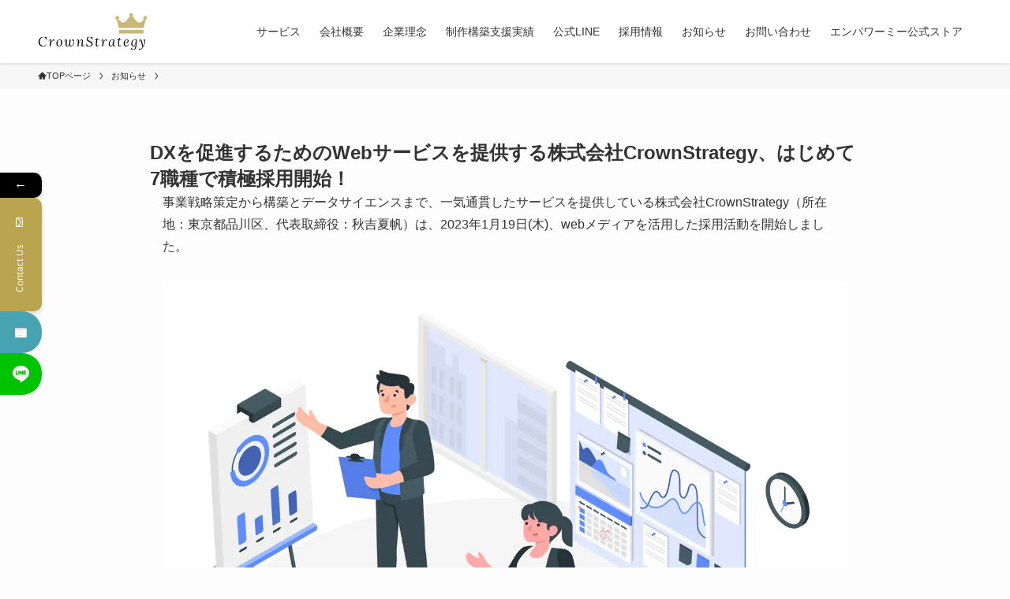

--- FILE ---
content_type: text/html; charset=UTF-8
request_url: https://crownstrategyinc.com/%E3%81%8A%E7%9F%A5%E3%82%89%E3%81%9B2/
body_size: 23072
content:
<!DOCTYPE html>
<html lang="ja" prefix="og: https://ogp.me/ns#" data-loaded="false" data-scrolled="false" data-spmenu="closed">
<head>
<!-- Google tag (gtag.js) -->
<script async src="https://www.googletagmanager.com/gtag/js?id=G-GE07GCV2R5"></script>
<script>
  window.dataLayer = window.dataLayer || [];
  function gtag(){dataLayer.push(arguments);}
  gtag('js', new Date());

  gtag('config', 'G-GE07GCV2R5');
</script>
<meta charset="utf-8">
<meta name="format-detection" content="telephone=no">
<meta http-equiv="X-UA-Compatible" content="IE=edge">
<meta name="viewport" content="width=device-width, viewport-fit=cover">
			<style>								
					form#stickyelements-form input::-moz-placeholder{
						color: #4F4F4F;
					} 
					form#stickyelements-form input::-ms-input-placeholder{
						color: #4F4F4F					} 
					form#stickyelements-form input::-webkit-input-placeholder{
						color: #4F4F4F					}
					form#stickyelements-form input::placeholder{
						color: #4F4F4F					}
					form#stickyelements-form textarea::placeholder {
						color: #4F4F4F					}
					form#stickyelements-form textarea::-moz-placeholder {
						color: #4F4F4F					}
			</style>	
			
<!-- Search Engine Optimization by Rank Math - https://rankmath.com/ -->
<title>DXを促進するためのWebサービスを提供する株式会社CrownStrategy、はじめて7職種で積極採用開始！ &#045; 株式会社CrownStrategy</title>
<meta name="description" content="事業戦略策定から構築とデータサイエンスまで、一気通貫したサービスを提供している株式会社CrownStrategy（所在地：東京都品川区、代表取締役：秋吉夏帆）は、2023年1月19日(木)、webメディアを活用した採用活動を開始しました。"/>
<meta name="robots" content="follow, index, max-snippet:-1, max-video-preview:-1, max-image-preview:large"/>
<link rel="canonical" href="https://crownstrategyinc.com/%e3%81%8a%e7%9f%a5%e3%82%89%e3%81%9b2/" />
<meta property="og:locale" content="ja_JP" />
<meta property="og:type" content="article" />
<meta property="og:title" content="DXを促進するためのWebサービスを提供する株式会社CrownStrategy、はじめて7職種で積極採用開始！ &#045; 株式会社CrownStrategy" />
<meta property="og:description" content="事業戦略策定から構築とデータサイエンスまで、一気通貫したサービスを提供している株式会社CrownStrategy（所在地：東京都品川区、代表取締役：秋吉夏帆）は、2023年1月19日(木)、webメディアを活用した採用活動を開始しました。" />
<meta property="og:url" content="https://crownstrategyinc.com/%e3%81%8a%e7%9f%a5%e3%82%89%e3%81%9b2/" />
<meta property="og:site_name" content="株式会社CrownStrategy" />
<meta property="article:section" content="お知らせ" />
<meta property="og:updated_time" content="2023-07-06T06:31:53+09:00" />
<meta property="og:image" content="https://crownstrategyinc.com/wp-content/uploads/2021/02/ロゴ-1024x585.png" />
<meta property="og:image:secure_url" content="https://crownstrategyinc.com/wp-content/uploads/2021/02/ロゴ-1024x585.png" />
<meta property="og:image:width" content="1024" />
<meta property="og:image:height" content="585" />
<meta property="og:image:alt" content="DXを促進するためのWebサービスを提供する株式会社CrownStrategy、はじめて7職種で積極採用開始！" />
<meta property="og:image:type" content="image/png" />
<meta property="article:published_time" content="2023-01-31T15:00:00+09:00" />
<meta property="article:modified_time" content="2023-07-06T06:31:53+09:00" />
<meta name="twitter:card" content="summary_large_image" />
<meta name="twitter:title" content="DXを促進するためのWebサービスを提供する株式会社CrownStrategy、はじめて7職種で積極採用開始！ &#045; 株式会社CrownStrategy" />
<meta name="twitter:description" content="事業戦略策定から構築とデータサイエンスまで、一気通貫したサービスを提供している株式会社CrownStrategy（所在地：東京都品川区、代表取締役：秋吉夏帆）は、2023年1月19日(木)、webメディアを活用した採用活動を開始しました。" />
<meta name="twitter:image" content="https://crownstrategyinc.com/wp-content/uploads/2021/02/ロゴ-1024x585.png" />
<meta name="twitter:label1" content="によって書かれた" />
<meta name="twitter:data1" content="kahoakiyoshi" />
<meta name="twitter:label2" content="読む時間" />
<meta name="twitter:data2" content="一分未満" />
<script type="application/ld+json" class="rank-math-schema">{"@context":"https://schema.org","@graph":[{"@type":["Corporation","Organization"],"@id":"https://crownstrategyinc.com/#organization","name":"\u682a\u5f0f\u4f1a\u793eCrownStrategy","url":"https://crownstrategyinc.com","logo":{"@type":"ImageObject","@id":"https://crownstrategyinc.com/#logo","url":"http://crownstrategyinc.com/wp-content/uploads/2021/02/\u30ed\u30b3\u30992.png","contentUrl":"http://crownstrategyinc.com/wp-content/uploads/2021/02/\u30ed\u30b3\u30992.png","caption":"\u682a\u5f0f\u4f1a\u793eCrownStrategy","inLanguage":"ja","width":"1050","height":"600"}},{"@type":"WebSite","@id":"https://crownstrategyinc.com/#website","url":"https://crownstrategyinc.com","name":"\u682a\u5f0f\u4f1a\u793eCrownStrategy","publisher":{"@id":"https://crownstrategyinc.com/#organization"},"inLanguage":"ja"},{"@type":"ImageObject","@id":"https://prcdn.freetls.fastly.net/release_image/113669/3/113669-3-56ed592f039be43449136aa881908871-2000x2000.png?format=jpeg&amp;auto=webp&amp;quality=85%2C65&amp;width=1950&amp;height=1350&amp;fit=bounds","url":"https://prcdn.freetls.fastly.net/release_image/113669/3/113669-3-56ed592f039be43449136aa881908871-2000x2000.png?format=jpeg&amp;auto=webp&amp;quality=85%2C65&amp;width=1950&amp;height=1350&amp;fit=bounds","width":"200","height":"200","inLanguage":"ja"},{"@type":"WebPage","@id":"https://crownstrategyinc.com/%e3%81%8a%e7%9f%a5%e3%82%89%e3%81%9b2/#webpage","url":"https://crownstrategyinc.com/%e3%81%8a%e7%9f%a5%e3%82%89%e3%81%9b2/","name":"DX\u3092\u4fc3\u9032\u3059\u308b\u305f\u3081\u306eWeb\u30b5\u30fc\u30d3\u30b9\u3092\u63d0\u4f9b\u3059\u308b\u682a\u5f0f\u4f1a\u793eCrownStrategy\u3001\u306f\u3058\u3081\u30667\u8077\u7a2e\u3067\u7a4d\u6975\u63a1\u7528\u958b\u59cb\uff01 &#045; \u682a\u5f0f\u4f1a\u793eCrownStrategy","datePublished":"2023-01-31T15:00:00+09:00","dateModified":"2023-07-06T06:31:53+09:00","isPartOf":{"@id":"https://crownstrategyinc.com/#website"},"primaryImageOfPage":{"@id":"https://prcdn.freetls.fastly.net/release_image/113669/3/113669-3-56ed592f039be43449136aa881908871-2000x2000.png?format=jpeg&amp;auto=webp&amp;quality=85%2C65&amp;width=1950&amp;height=1350&amp;fit=bounds"},"inLanguage":"ja"},{"@type":"Person","@id":"https://crownstrategyinc.com/%e3%81%8a%e7%9f%a5%e3%82%89%e3%81%9b2/#author","name":"kahoakiyoshi","image":{"@type":"ImageObject","@id":"https://secure.gravatar.com/avatar/fff8deb7c972082925e45d5273c9657c8c874e323830580bd0c0f47a08003411?s=96&amp;d=mm&amp;r=g","url":"https://secure.gravatar.com/avatar/fff8deb7c972082925e45d5273c9657c8c874e323830580bd0c0f47a08003411?s=96&amp;d=mm&amp;r=g","caption":"kahoakiyoshi","inLanguage":"ja"},"sameAs":["http://crownstrategyinc.com"],"worksFor":{"@id":"https://crownstrategyinc.com/#organization"}},{"@type":"BlogPosting","headline":"DX\u3092\u4fc3\u9032\u3059\u308b\u305f\u3081\u306eWeb\u30b5\u30fc\u30d3\u30b9\u3092\u63d0\u4f9b\u3059\u308b\u682a\u5f0f\u4f1a\u793eCrownStrategy\u3001\u306f\u3058\u3081\u30667\u8077\u7a2e\u3067\u7a4d\u6975\u63a1\u7528\u958b\u59cb\uff01 &#045; \u682a\u5f0f\u4f1a\u793eCrownStrategy","datePublished":"2023-01-31T15:00:00+09:00","dateModified":"2023-07-06T06:31:53+09:00","articleSection":"\u304a\u77e5\u3089\u305b, \u30d7\u30ec\u30b9\u30ea\u30ea\u30fc\u30b9","author":{"@id":"https://crownstrategyinc.com/%e3%81%8a%e7%9f%a5%e3%82%89%e3%81%9b2/#author","name":"kahoakiyoshi"},"publisher":{"@id":"https://crownstrategyinc.com/#organization"},"description":"\u4e8b\u696d\u6226\u7565\u7b56\u5b9a\u304b\u3089\u69cb\u7bc9\u3068\u30c7\u30fc\u30bf\u30b5\u30a4\u30a8\u30f3\u30b9\u307e\u3067\u3001\u4e00\u6c17\u901a\u8cab\u3057\u305f\u30b5\u30fc\u30d3\u30b9\u3092\u63d0\u4f9b\u3057\u3066\u3044\u308b\u682a\u5f0f\u4f1a\u793eCrownStrategy\uff08\u6240\u5728\u5730\uff1a\u6771\u4eac\u90fd\u54c1\u5ddd\u533a\u3001\u4ee3\u8868\u53d6\u7de0\u5f79\uff1a\u79cb\u5409\u590f\u5e06\uff09\u306f\u30012023\u5e741\u670819\u65e5(\u6728)\u3001web\u30e1\u30c7\u30a3\u30a2\u3092\u6d3b\u7528\u3057\u305f\u63a1\u7528\u6d3b\u52d5\u3092\u958b\u59cb\u3057\u307e\u3057\u305f\u3002","name":"DX\u3092\u4fc3\u9032\u3059\u308b\u305f\u3081\u306eWeb\u30b5\u30fc\u30d3\u30b9\u3092\u63d0\u4f9b\u3059\u308b\u682a\u5f0f\u4f1a\u793eCrownStrategy\u3001\u306f\u3058\u3081\u30667\u8077\u7a2e\u3067\u7a4d\u6975\u63a1\u7528\u958b\u59cb\uff01 &#045; \u682a\u5f0f\u4f1a\u793eCrownStrategy","@id":"https://crownstrategyinc.com/%e3%81%8a%e7%9f%a5%e3%82%89%e3%81%9b2/#richSnippet","isPartOf":{"@id":"https://crownstrategyinc.com/%e3%81%8a%e7%9f%a5%e3%82%89%e3%81%9b2/#webpage"},"image":{"@id":"https://prcdn.freetls.fastly.net/release_image/113669/3/113669-3-56ed592f039be43449136aa881908871-2000x2000.png?format=jpeg&amp;auto=webp&amp;quality=85%2C65&amp;width=1950&amp;height=1350&amp;fit=bounds"},"inLanguage":"ja","mainEntityOfPage":{"@id":"https://crownstrategyinc.com/%e3%81%8a%e7%9f%a5%e3%82%89%e3%81%9b2/#webpage"}}]}</script>
<!-- /Rank Math WordPress SEO プラグイン -->

<link rel="alternate" type="application/rss+xml" title="株式会社CrownStrategy &raquo; フィード" href="https://crownstrategyinc.com/feed/" />
<link rel="alternate" type="application/rss+xml" title="株式会社CrownStrategy &raquo; コメントフィード" href="https://crownstrategyinc.com/comments/feed/" />
<link rel="alternate" type="application/rss+xml" title="株式会社CrownStrategy &raquo; DXを促進するためのWebサービスを提供する株式会社CrownStrategy、はじめて7職種で積極採用開始！ のコメントのフィード" href="https://crownstrategyinc.com/%e3%81%8a%e7%9f%a5%e3%82%89%e3%81%9b2/feed/" />

<!-- SEO SIMPLE PACK 3.2.1 -->
<title>DXを促進するためのWebサービスを提供する株式会社CrownStrategy、はじめて7職種で積極採用開始！ | 株式会社CrownStrategy</title>
<meta name="description" content="事業戦略策定から構築とデータサイエンスまで、一気通貫したサービスを提供している株式会社CrownStrategy（所在地：東京都品川区、代表取締役：秋吉夏帆）は、2023年1月19日(木)、webメディアを活用した採用活動を開始しました。">
<meta name="keywords" content="web制作とAIで経営課題を解決">
<link rel="canonical" href="https://crownstrategyinc.com/%e3%81%8a%e7%9f%a5%e3%82%89%e3%81%9b2/">
<meta property="og:locale" content="ja_JP">
<meta property="og:type" content="article">
<meta property="og:image" content="http://crownstrategyinc.com/wp-content/uploads/2023/03/crown-logo.png">
<meta property="og:title" content="DXを促進するためのWebサービスを提供する株式会社CrownStrategy、はじめて7職種で積極採用開始！ | 株式会社CrownStrategy">
<meta property="og:description" content="事業戦略策定から構築とデータサイエンスまで、一気通貫したサービスを提供している株式会社CrownStrategy（所在地：東京都品川区、代表取締役：秋吉夏帆）は、2023年1月19日(木)、webメディアを活用した採用活動を開始しました。">
<meta property="og:url" content="https://crownstrategyinc.com/%e3%81%8a%e7%9f%a5%e3%82%89%e3%81%9b2/">
<meta property="og:site_name" content="株式会社CrownStrategy">
<!-- / SEO SIMPLE PACK -->

		<!-- This site uses the Google Analytics by MonsterInsights plugin v7.18.0 - Using Analytics tracking - https://www.monsterinsights.com/ -->
		<!-- Note: MonsterInsights is not currently configured on this site. The site owner needs to authenticate with Google Analytics in the MonsterInsights settings panel. -->
					<!-- No UA code set -->
				<!-- / Google Analytics by MonsterInsights -->
		<style id='wp-img-auto-sizes-contain-inline-css' type='text/css'>
img:is([sizes=auto i],[sizes^="auto," i]){contain-intrinsic-size:3000px 1500px}
/*# sourceURL=wp-img-auto-sizes-contain-inline-css */
</style>
<style id='wp-block-library-inline-css' type='text/css'>
:root{--wp-block-synced-color:#7a00df;--wp-block-synced-color--rgb:122,0,223;--wp-bound-block-color:var(--wp-block-synced-color);--wp-editor-canvas-background:#ddd;--wp-admin-theme-color:#007cba;--wp-admin-theme-color--rgb:0,124,186;--wp-admin-theme-color-darker-10:#006ba1;--wp-admin-theme-color-darker-10--rgb:0,107,160.5;--wp-admin-theme-color-darker-20:#005a87;--wp-admin-theme-color-darker-20--rgb:0,90,135;--wp-admin-border-width-focus:2px}@media (min-resolution:192dpi){:root{--wp-admin-border-width-focus:1.5px}}.wp-element-button{cursor:pointer}:root .has-very-light-gray-background-color{background-color:#eee}:root .has-very-dark-gray-background-color{background-color:#313131}:root .has-very-light-gray-color{color:#eee}:root .has-very-dark-gray-color{color:#313131}:root .has-vivid-green-cyan-to-vivid-cyan-blue-gradient-background{background:linear-gradient(135deg,#00d084,#0693e3)}:root .has-purple-crush-gradient-background{background:linear-gradient(135deg,#34e2e4,#4721fb 50%,#ab1dfe)}:root .has-hazy-dawn-gradient-background{background:linear-gradient(135deg,#faaca8,#dad0ec)}:root .has-subdued-olive-gradient-background{background:linear-gradient(135deg,#fafae1,#67a671)}:root .has-atomic-cream-gradient-background{background:linear-gradient(135deg,#fdd79a,#004a59)}:root .has-nightshade-gradient-background{background:linear-gradient(135deg,#330968,#31cdcf)}:root .has-midnight-gradient-background{background:linear-gradient(135deg,#020381,#2874fc)}:root{--wp--preset--font-size--normal:16px;--wp--preset--font-size--huge:42px}.has-regular-font-size{font-size:1em}.has-larger-font-size{font-size:2.625em}.has-normal-font-size{font-size:var(--wp--preset--font-size--normal)}.has-huge-font-size{font-size:var(--wp--preset--font-size--huge)}.has-text-align-center{text-align:center}.has-text-align-left{text-align:left}.has-text-align-right{text-align:right}.has-fit-text{white-space:nowrap!important}#end-resizable-editor-section{display:none}.aligncenter{clear:both}.items-justified-left{justify-content:flex-start}.items-justified-center{justify-content:center}.items-justified-right{justify-content:flex-end}.items-justified-space-between{justify-content:space-between}.screen-reader-text{border:0;clip-path:inset(50%);height:1px;margin:-1px;overflow:hidden;padding:0;position:absolute;width:1px;word-wrap:normal!important}.screen-reader-text:focus{background-color:#ddd;clip-path:none;color:#444;display:block;font-size:1em;height:auto;left:5px;line-height:normal;padding:15px 23px 14px;text-decoration:none;top:5px;width:auto;z-index:100000}html :where(.has-border-color){border-style:solid}html :where([style*=border-top-color]){border-top-style:solid}html :where([style*=border-right-color]){border-right-style:solid}html :where([style*=border-bottom-color]){border-bottom-style:solid}html :where([style*=border-left-color]){border-left-style:solid}html :where([style*=border-width]){border-style:solid}html :where([style*=border-top-width]){border-top-style:solid}html :where([style*=border-right-width]){border-right-style:solid}html :where([style*=border-bottom-width]){border-bottom-style:solid}html :where([style*=border-left-width]){border-left-style:solid}html :where(img[class*=wp-image-]){height:auto;max-width:100%}:where(figure){margin:0 0 1em}html :where(.is-position-sticky){--wp-admin--admin-bar--position-offset:var(--wp-admin--admin-bar--height,0px)}@media screen and (max-width:600px){html :where(.is-position-sticky){--wp-admin--admin-bar--position-offset:0px}}

/*# sourceURL=wp-block-library-inline-css */
</style><style id='wp-block-image-inline-css' type='text/css'>
.wp-block-image>a,.wp-block-image>figure>a{display:inline-block}.wp-block-image img{box-sizing:border-box;height:auto;max-width:100%;vertical-align:bottom}@media not (prefers-reduced-motion){.wp-block-image img.hide{visibility:hidden}.wp-block-image img.show{animation:show-content-image .4s}}.wp-block-image[style*=border-radius] img,.wp-block-image[style*=border-radius]>a{border-radius:inherit}.wp-block-image.has-custom-border img{box-sizing:border-box}.wp-block-image.aligncenter{text-align:center}.wp-block-image.alignfull>a,.wp-block-image.alignwide>a{width:100%}.wp-block-image.alignfull img,.wp-block-image.alignwide img{height:auto;width:100%}.wp-block-image .aligncenter,.wp-block-image .alignleft,.wp-block-image .alignright,.wp-block-image.aligncenter,.wp-block-image.alignleft,.wp-block-image.alignright{display:table}.wp-block-image .aligncenter>figcaption,.wp-block-image .alignleft>figcaption,.wp-block-image .alignright>figcaption,.wp-block-image.aligncenter>figcaption,.wp-block-image.alignleft>figcaption,.wp-block-image.alignright>figcaption{caption-side:bottom;display:table-caption}.wp-block-image .alignleft{float:left;margin:.5em 1em .5em 0}.wp-block-image .alignright{float:right;margin:.5em 0 .5em 1em}.wp-block-image .aligncenter{margin-left:auto;margin-right:auto}.wp-block-image :where(figcaption){margin-bottom:1em;margin-top:.5em}.wp-block-image.is-style-circle-mask img{border-radius:9999px}@supports ((-webkit-mask-image:none) or (mask-image:none)) or (-webkit-mask-image:none){.wp-block-image.is-style-circle-mask img{border-radius:0;-webkit-mask-image:url('data:image/svg+xml;utf8,<svg viewBox="0 0 100 100" xmlns="http://www.w3.org/2000/svg"><circle cx="50" cy="50" r="50"/></svg>');mask-image:url('data:image/svg+xml;utf8,<svg viewBox="0 0 100 100" xmlns="http://www.w3.org/2000/svg"><circle cx="50" cy="50" r="50"/></svg>');mask-mode:alpha;-webkit-mask-position:center;mask-position:center;-webkit-mask-repeat:no-repeat;mask-repeat:no-repeat;-webkit-mask-size:contain;mask-size:contain}}:root :where(.wp-block-image.is-style-rounded img,.wp-block-image .is-style-rounded img){border-radius:9999px}.wp-block-image figure{margin:0}.wp-lightbox-container{display:flex;flex-direction:column;position:relative}.wp-lightbox-container img{cursor:zoom-in}.wp-lightbox-container img:hover+button{opacity:1}.wp-lightbox-container button{align-items:center;backdrop-filter:blur(16px) saturate(180%);background-color:#5a5a5a40;border:none;border-radius:4px;cursor:zoom-in;display:flex;height:20px;justify-content:center;opacity:0;padding:0;position:absolute;right:16px;text-align:center;top:16px;width:20px;z-index:100}@media not (prefers-reduced-motion){.wp-lightbox-container button{transition:opacity .2s ease}}.wp-lightbox-container button:focus-visible{outline:3px auto #5a5a5a40;outline:3px auto -webkit-focus-ring-color;outline-offset:3px}.wp-lightbox-container button:hover{cursor:pointer;opacity:1}.wp-lightbox-container button:focus{opacity:1}.wp-lightbox-container button:focus,.wp-lightbox-container button:hover,.wp-lightbox-container button:not(:hover):not(:active):not(.has-background){background-color:#5a5a5a40;border:none}.wp-lightbox-overlay{box-sizing:border-box;cursor:zoom-out;height:100vh;left:0;overflow:hidden;position:fixed;top:0;visibility:hidden;width:100%;z-index:100000}.wp-lightbox-overlay .close-button{align-items:center;cursor:pointer;display:flex;justify-content:center;min-height:40px;min-width:40px;padding:0;position:absolute;right:calc(env(safe-area-inset-right) + 16px);top:calc(env(safe-area-inset-top) + 16px);z-index:5000000}.wp-lightbox-overlay .close-button:focus,.wp-lightbox-overlay .close-button:hover,.wp-lightbox-overlay .close-button:not(:hover):not(:active):not(.has-background){background:none;border:none}.wp-lightbox-overlay .lightbox-image-container{height:var(--wp--lightbox-container-height);left:50%;overflow:hidden;position:absolute;top:50%;transform:translate(-50%,-50%);transform-origin:top left;width:var(--wp--lightbox-container-width);z-index:9999999999}.wp-lightbox-overlay .wp-block-image{align-items:center;box-sizing:border-box;display:flex;height:100%;justify-content:center;margin:0;position:relative;transform-origin:0 0;width:100%;z-index:3000000}.wp-lightbox-overlay .wp-block-image img{height:var(--wp--lightbox-image-height);min-height:var(--wp--lightbox-image-height);min-width:var(--wp--lightbox-image-width);width:var(--wp--lightbox-image-width)}.wp-lightbox-overlay .wp-block-image figcaption{display:none}.wp-lightbox-overlay button{background:none;border:none}.wp-lightbox-overlay .scrim{background-color:#fff;height:100%;opacity:.9;position:absolute;width:100%;z-index:2000000}.wp-lightbox-overlay.active{visibility:visible}@media not (prefers-reduced-motion){.wp-lightbox-overlay.active{animation:turn-on-visibility .25s both}.wp-lightbox-overlay.active img{animation:turn-on-visibility .35s both}.wp-lightbox-overlay.show-closing-animation:not(.active){animation:turn-off-visibility .35s both}.wp-lightbox-overlay.show-closing-animation:not(.active) img{animation:turn-off-visibility .25s both}.wp-lightbox-overlay.zoom.active{animation:none;opacity:1;visibility:visible}.wp-lightbox-overlay.zoom.active .lightbox-image-container{animation:lightbox-zoom-in .4s}.wp-lightbox-overlay.zoom.active .lightbox-image-container img{animation:none}.wp-lightbox-overlay.zoom.active .scrim{animation:turn-on-visibility .4s forwards}.wp-lightbox-overlay.zoom.show-closing-animation:not(.active){animation:none}.wp-lightbox-overlay.zoom.show-closing-animation:not(.active) .lightbox-image-container{animation:lightbox-zoom-out .4s}.wp-lightbox-overlay.zoom.show-closing-animation:not(.active) .lightbox-image-container img{animation:none}.wp-lightbox-overlay.zoom.show-closing-animation:not(.active) .scrim{animation:turn-off-visibility .4s forwards}}@keyframes show-content-image{0%{visibility:hidden}99%{visibility:hidden}to{visibility:visible}}@keyframes turn-on-visibility{0%{opacity:0}to{opacity:1}}@keyframes turn-off-visibility{0%{opacity:1;visibility:visible}99%{opacity:0;visibility:visible}to{opacity:0;visibility:hidden}}@keyframes lightbox-zoom-in{0%{transform:translate(calc((-100vw + var(--wp--lightbox-scrollbar-width))/2 + var(--wp--lightbox-initial-left-position)),calc(-50vh + var(--wp--lightbox-initial-top-position))) scale(var(--wp--lightbox-scale))}to{transform:translate(-50%,-50%) scale(1)}}@keyframes lightbox-zoom-out{0%{transform:translate(-50%,-50%) scale(1);visibility:visible}99%{visibility:visible}to{transform:translate(calc((-100vw + var(--wp--lightbox-scrollbar-width))/2 + var(--wp--lightbox-initial-left-position)),calc(-50vh + var(--wp--lightbox-initial-top-position))) scale(var(--wp--lightbox-scale));visibility:hidden}}
/*# sourceURL=https://crownstrategyinc.com/wp-includes/blocks/image/style.min.css */
</style>
<style id='wp-block-list-inline-css' type='text/css'>
ol,ul{box-sizing:border-box}:root :where(.wp-block-list.has-background){padding:1.25em 2.375em}
/*# sourceURL=https://crownstrategyinc.com/wp-includes/blocks/list/style.min.css */
</style>
<style id='wp-block-paragraph-inline-css' type='text/css'>
.is-small-text{font-size:.875em}.is-regular-text{font-size:1em}.is-large-text{font-size:2.25em}.is-larger-text{font-size:3em}.has-drop-cap:not(:focus):first-letter{float:left;font-size:8.4em;font-style:normal;font-weight:100;line-height:.68;margin:.05em .1em 0 0;text-transform:uppercase}body.rtl .has-drop-cap:not(:focus):first-letter{float:none;margin-left:.1em}p.has-drop-cap.has-background{overflow:hidden}:root :where(p.has-background){padding:1.25em 2.375em}:where(p.has-text-color:not(.has-link-color)) a{color:inherit}p.has-text-align-left[style*="writing-mode:vertical-lr"],p.has-text-align-right[style*="writing-mode:vertical-rl"]{rotate:180deg}
/*# sourceURL=https://crownstrategyinc.com/wp-includes/blocks/paragraph/style.min.css */
</style>
<style id='global-styles-inline-css' type='text/css'>
:root{--wp--preset--aspect-ratio--square: 1;--wp--preset--aspect-ratio--4-3: 4/3;--wp--preset--aspect-ratio--3-4: 3/4;--wp--preset--aspect-ratio--3-2: 3/2;--wp--preset--aspect-ratio--2-3: 2/3;--wp--preset--aspect-ratio--16-9: 16/9;--wp--preset--aspect-ratio--9-16: 9/16;--wp--preset--color--black: #000;--wp--preset--color--cyan-bluish-gray: #abb8c3;--wp--preset--color--white: #fff;--wp--preset--color--pale-pink: #f78da7;--wp--preset--color--vivid-red: #cf2e2e;--wp--preset--color--luminous-vivid-orange: #ff6900;--wp--preset--color--luminous-vivid-amber: #fcb900;--wp--preset--color--light-green-cyan: #7bdcb5;--wp--preset--color--vivid-green-cyan: #00d084;--wp--preset--color--pale-cyan-blue: #8ed1fc;--wp--preset--color--vivid-cyan-blue: #0693e3;--wp--preset--color--vivid-purple: #9b51e0;--wp--preset--color--swl-main: var(--color_main);--wp--preset--color--swl-main-thin: var(--color_main_thin);--wp--preset--color--swl-gray: var(--color_gray);--wp--preset--color--swl-deep-01: var(--color_deep01);--wp--preset--color--swl-deep-02: var(--color_deep02);--wp--preset--color--swl-deep-03: var(--color_deep03);--wp--preset--color--swl-deep-04: var(--color_deep04);--wp--preset--color--swl-pale-01: var(--color_pale01);--wp--preset--color--swl-pale-02: var(--color_pale02);--wp--preset--color--swl-pale-03: var(--color_pale03);--wp--preset--color--swl-pale-04: var(--color_pale04);--wp--preset--gradient--vivid-cyan-blue-to-vivid-purple: linear-gradient(135deg,rgb(6,147,227) 0%,rgb(155,81,224) 100%);--wp--preset--gradient--light-green-cyan-to-vivid-green-cyan: linear-gradient(135deg,rgb(122,220,180) 0%,rgb(0,208,130) 100%);--wp--preset--gradient--luminous-vivid-amber-to-luminous-vivid-orange: linear-gradient(135deg,rgb(252,185,0) 0%,rgb(255,105,0) 100%);--wp--preset--gradient--luminous-vivid-orange-to-vivid-red: linear-gradient(135deg,rgb(255,105,0) 0%,rgb(207,46,46) 100%);--wp--preset--gradient--very-light-gray-to-cyan-bluish-gray: linear-gradient(135deg,rgb(238,238,238) 0%,rgb(169,184,195) 100%);--wp--preset--gradient--cool-to-warm-spectrum: linear-gradient(135deg,rgb(74,234,220) 0%,rgb(151,120,209) 20%,rgb(207,42,186) 40%,rgb(238,44,130) 60%,rgb(251,105,98) 80%,rgb(254,248,76) 100%);--wp--preset--gradient--blush-light-purple: linear-gradient(135deg,rgb(255,206,236) 0%,rgb(152,150,240) 100%);--wp--preset--gradient--blush-bordeaux: linear-gradient(135deg,rgb(254,205,165) 0%,rgb(254,45,45) 50%,rgb(107,0,62) 100%);--wp--preset--gradient--luminous-dusk: linear-gradient(135deg,rgb(255,203,112) 0%,rgb(199,81,192) 50%,rgb(65,88,208) 100%);--wp--preset--gradient--pale-ocean: linear-gradient(135deg,rgb(255,245,203) 0%,rgb(182,227,212) 50%,rgb(51,167,181) 100%);--wp--preset--gradient--electric-grass: linear-gradient(135deg,rgb(202,248,128) 0%,rgb(113,206,126) 100%);--wp--preset--gradient--midnight: linear-gradient(135deg,rgb(2,3,129) 0%,rgb(40,116,252) 100%);--wp--preset--font-size--small: 0.9em;--wp--preset--font-size--medium: 1.1em;--wp--preset--font-size--large: 1.25em;--wp--preset--font-size--x-large: 42px;--wp--preset--font-size--xs: 0.75em;--wp--preset--font-size--huge: 1.6em;--wp--preset--spacing--20: 0.44rem;--wp--preset--spacing--30: 0.67rem;--wp--preset--spacing--40: 1rem;--wp--preset--spacing--50: 1.5rem;--wp--preset--spacing--60: 2.25rem;--wp--preset--spacing--70: 3.38rem;--wp--preset--spacing--80: 5.06rem;--wp--preset--shadow--natural: 6px 6px 9px rgba(0, 0, 0, 0.2);--wp--preset--shadow--deep: 12px 12px 50px rgba(0, 0, 0, 0.4);--wp--preset--shadow--sharp: 6px 6px 0px rgba(0, 0, 0, 0.2);--wp--preset--shadow--outlined: 6px 6px 0px -3px rgb(255, 255, 255), 6px 6px rgb(0, 0, 0);--wp--preset--shadow--crisp: 6px 6px 0px rgb(0, 0, 0);}:where(.is-layout-flex){gap: 0.5em;}:where(.is-layout-grid){gap: 0.5em;}body .is-layout-flex{display: flex;}.is-layout-flex{flex-wrap: wrap;align-items: center;}.is-layout-flex > :is(*, div){margin: 0;}body .is-layout-grid{display: grid;}.is-layout-grid > :is(*, div){margin: 0;}:where(.wp-block-columns.is-layout-flex){gap: 2em;}:where(.wp-block-columns.is-layout-grid){gap: 2em;}:where(.wp-block-post-template.is-layout-flex){gap: 1.25em;}:where(.wp-block-post-template.is-layout-grid){gap: 1.25em;}.has-black-color{color: var(--wp--preset--color--black) !important;}.has-cyan-bluish-gray-color{color: var(--wp--preset--color--cyan-bluish-gray) !important;}.has-white-color{color: var(--wp--preset--color--white) !important;}.has-pale-pink-color{color: var(--wp--preset--color--pale-pink) !important;}.has-vivid-red-color{color: var(--wp--preset--color--vivid-red) !important;}.has-luminous-vivid-orange-color{color: var(--wp--preset--color--luminous-vivid-orange) !important;}.has-luminous-vivid-amber-color{color: var(--wp--preset--color--luminous-vivid-amber) !important;}.has-light-green-cyan-color{color: var(--wp--preset--color--light-green-cyan) !important;}.has-vivid-green-cyan-color{color: var(--wp--preset--color--vivid-green-cyan) !important;}.has-pale-cyan-blue-color{color: var(--wp--preset--color--pale-cyan-blue) !important;}.has-vivid-cyan-blue-color{color: var(--wp--preset--color--vivid-cyan-blue) !important;}.has-vivid-purple-color{color: var(--wp--preset--color--vivid-purple) !important;}.has-black-background-color{background-color: var(--wp--preset--color--black) !important;}.has-cyan-bluish-gray-background-color{background-color: var(--wp--preset--color--cyan-bluish-gray) !important;}.has-white-background-color{background-color: var(--wp--preset--color--white) !important;}.has-pale-pink-background-color{background-color: var(--wp--preset--color--pale-pink) !important;}.has-vivid-red-background-color{background-color: var(--wp--preset--color--vivid-red) !important;}.has-luminous-vivid-orange-background-color{background-color: var(--wp--preset--color--luminous-vivid-orange) !important;}.has-luminous-vivid-amber-background-color{background-color: var(--wp--preset--color--luminous-vivid-amber) !important;}.has-light-green-cyan-background-color{background-color: var(--wp--preset--color--light-green-cyan) !important;}.has-vivid-green-cyan-background-color{background-color: var(--wp--preset--color--vivid-green-cyan) !important;}.has-pale-cyan-blue-background-color{background-color: var(--wp--preset--color--pale-cyan-blue) !important;}.has-vivid-cyan-blue-background-color{background-color: var(--wp--preset--color--vivid-cyan-blue) !important;}.has-vivid-purple-background-color{background-color: var(--wp--preset--color--vivid-purple) !important;}.has-black-border-color{border-color: var(--wp--preset--color--black) !important;}.has-cyan-bluish-gray-border-color{border-color: var(--wp--preset--color--cyan-bluish-gray) !important;}.has-white-border-color{border-color: var(--wp--preset--color--white) !important;}.has-pale-pink-border-color{border-color: var(--wp--preset--color--pale-pink) !important;}.has-vivid-red-border-color{border-color: var(--wp--preset--color--vivid-red) !important;}.has-luminous-vivid-orange-border-color{border-color: var(--wp--preset--color--luminous-vivid-orange) !important;}.has-luminous-vivid-amber-border-color{border-color: var(--wp--preset--color--luminous-vivid-amber) !important;}.has-light-green-cyan-border-color{border-color: var(--wp--preset--color--light-green-cyan) !important;}.has-vivid-green-cyan-border-color{border-color: var(--wp--preset--color--vivid-green-cyan) !important;}.has-pale-cyan-blue-border-color{border-color: var(--wp--preset--color--pale-cyan-blue) !important;}.has-vivid-cyan-blue-border-color{border-color: var(--wp--preset--color--vivid-cyan-blue) !important;}.has-vivid-purple-border-color{border-color: var(--wp--preset--color--vivid-purple) !important;}.has-vivid-cyan-blue-to-vivid-purple-gradient-background{background: var(--wp--preset--gradient--vivid-cyan-blue-to-vivid-purple) !important;}.has-light-green-cyan-to-vivid-green-cyan-gradient-background{background: var(--wp--preset--gradient--light-green-cyan-to-vivid-green-cyan) !important;}.has-luminous-vivid-amber-to-luminous-vivid-orange-gradient-background{background: var(--wp--preset--gradient--luminous-vivid-amber-to-luminous-vivid-orange) !important;}.has-luminous-vivid-orange-to-vivid-red-gradient-background{background: var(--wp--preset--gradient--luminous-vivid-orange-to-vivid-red) !important;}.has-very-light-gray-to-cyan-bluish-gray-gradient-background{background: var(--wp--preset--gradient--very-light-gray-to-cyan-bluish-gray) !important;}.has-cool-to-warm-spectrum-gradient-background{background: var(--wp--preset--gradient--cool-to-warm-spectrum) !important;}.has-blush-light-purple-gradient-background{background: var(--wp--preset--gradient--blush-light-purple) !important;}.has-blush-bordeaux-gradient-background{background: var(--wp--preset--gradient--blush-bordeaux) !important;}.has-luminous-dusk-gradient-background{background: var(--wp--preset--gradient--luminous-dusk) !important;}.has-pale-ocean-gradient-background{background: var(--wp--preset--gradient--pale-ocean) !important;}.has-electric-grass-gradient-background{background: var(--wp--preset--gradient--electric-grass) !important;}.has-midnight-gradient-background{background: var(--wp--preset--gradient--midnight) !important;}.has-small-font-size{font-size: var(--wp--preset--font-size--small) !important;}.has-medium-font-size{font-size: var(--wp--preset--font-size--medium) !important;}.has-large-font-size{font-size: var(--wp--preset--font-size--large) !important;}.has-x-large-font-size{font-size: var(--wp--preset--font-size--x-large) !important;}
/*# sourceURL=global-styles-inline-css */
</style>

<link rel='stylesheet' id='swell-icons-css' href='https://crownstrategyinc.com/wp-content/themes/swell/build/css/swell-icons.css?ver=2.7.3.2' type='text/css' media='all' />
<link rel='stylesheet' id='main_style-css' href='https://crownstrategyinc.com/wp-content/themes/swell/build/css/main.css?ver=2.7.3.2' type='text/css' media='all' />
<link rel='stylesheet' id='swell_blocks-css' href='https://crownstrategyinc.com/wp-content/themes/swell/build/css/blocks.css?ver=2.7.3.2' type='text/css' media='all' />
<style id='swell_custom-inline-css' type='text/css'>
:root{--swl-fz--content:4vw;--swl-font_family:"游ゴシック体", "Yu Gothic", YuGothic, "Hiragino Kaku Gothic ProN", "Hiragino Sans", Meiryo, sans-serif;--swl-font_weight:500;--color_main:#ddc174;--color_text:#333;--color_link:#ddc174;--color_htag:#ddc174;--color_bg:#fdfdfd;--color_gradient1:#7f7f7f;--color_gradient2:#fcf9c9;--color_main_thin:rgba(255, 241, 145, 0.05 );--color_main_dark:rgba(166, 145, 87, 1 );--color_list_check:#ddc174;--color_list_num:#ddc174;--color_list_good:#86dd7b;--color_list_triangle:#f4e03a;--color_list_bad:#f36060;--color_faq_q:#d55656;--color_faq_a:#6599b7;--color_icon_good:#3cd250;--color_icon_good_bg:#ecffe9;--color_icon_bad:#4b73eb;--color_icon_bad_bg:#eafaff;--color_icon_info:#f578b4;--color_icon_info_bg:#fff0fa;--color_icon_announce:#ffa537;--color_icon_announce_bg:#fff5f0;--color_icon_pen:#7a7a7a;--color_icon_pen_bg:#f7f7f7;--color_icon_book:#787364;--color_icon_book_bg:#f8f6ef;--color_icon_point:#ffa639;--color_icon_check:#86d67c;--color_icon_batsu:#f36060;--color_icon_hatena:#5295cc;--color_icon_caution:#f7da38;--color_icon_memo:#84878a;--color_deep01:#e44141;--color_deep02:#3d79d5;--color_deep03:#63a84d;--color_deep04:#f09f4d;--color_pale01:#fff2f0;--color_pale02:#f3f8fd;--color_pale03:#f1f9ee;--color_pale04:#fdf9ee;--color_mark_blue:#b7e3ff;--color_mark_green:#bdf9c3;--color_mark_yellow:#fcf69f;--color_mark_orange:#ffddbc;--border01:solid 1px var(--color_main);--border02:double 4px var(--color_main);--border03:dashed 2px var(--color_border);--border04:solid 4px var(--color_gray);--card_posts_thumb_ratio:56.25%;--list_posts_thumb_ratio:61.805%;--big_posts_thumb_ratio:56.25%;--thumb_posts_thumb_ratio:61.805%;--color_header_bg:#ffffff;--color_header_text:#333333;--color_footer_bg:#f1f4f7;--color_footer_text:#333;--container_size:1200px;--article_size:900px;--logo_size_sp:48px;--logo_size_pc:48px;--logo_size_pcfix:32px;--color_gnav_bg:var(--color_main);}.swl-cell-bg[data-icon="doubleCircle"]{--cell-icon-color:#ffc977}.swl-cell-bg[data-icon="circle"]{--cell-icon-color:#94e29c}.swl-cell-bg[data-icon="triangle"]{--cell-icon-color:#eeda2f}.swl-cell-bg[data-icon="close"]{--cell-icon-color:#ec9191}.swl-cell-bg[data-icon="hatena"]{--cell-icon-color:#93c9da}.swl-cell-bg[data-icon="check"]{--cell-icon-color:#94e29c}.swl-cell-bg[data-icon="line"]{--cell-icon-color:#9b9b9b}.cap_box[data-colset="col1"]{--capbox-color:#f59b5f;--capbox-color--bg:#fff8eb}.cap_box[data-colset="col2"]{--capbox-color:#5fb9f5;--capbox-color--bg:#edf5ff}.cap_box[data-colset="col3"]{--capbox-color:#2fcd90;--capbox-color--bg:#eafaf2}.red_{--the-btn-color:#f74a4a;--the-btn-color2:#ffbc49;--the-solid-shadow: rgba(185, 56, 56, 1 )}.blue_{--the-btn-color:#222d51;--the-btn-color2:#35eaff;--the-solid-shadow: rgba(26, 34, 61, 1 )}.green_{--the-btn-color:#ddc174;--the-btn-color2:#7bf7bd;--the-solid-shadow: rgba(166, 145, 87, 1 )}.is-style-btn_normal{--the-btn-radius:80px}.is-style-btn_solid{--the-btn-radius:80px}.is-style-btn_shiny{--the-btn-radius:80px}.is-style-btn_line{--the-btn-radius:80px}.post_content blockquote{padding:1.5em 2em 1.5em 3em}.post_content blockquote::before{content:"";display:block;width:5px;height:calc(100% - 3em);top:1.5em;left:1.5em;border-left:solid 1px rgba(180,180,180,.75);border-right:solid 1px rgba(180,180,180,.75);}.mark_blue{background:-webkit-linear-gradient(transparent 64%,var(--color_mark_blue) 0%);background:linear-gradient(transparent 64%,var(--color_mark_blue) 0%)}.mark_green{background:-webkit-linear-gradient(transparent 64%,var(--color_mark_green) 0%);background:linear-gradient(transparent 64%,var(--color_mark_green) 0%)}.mark_yellow{background:-webkit-linear-gradient(transparent 64%,var(--color_mark_yellow) 0%);background:linear-gradient(transparent 64%,var(--color_mark_yellow) 0%)}.mark_orange{background:-webkit-linear-gradient(transparent 64%,var(--color_mark_orange) 0%);background:linear-gradient(transparent 64%,var(--color_mark_orange) 0%)}[class*="is-style-icon_"]{color:#333;border-width:0}[class*="is-style-big_icon_"]{border-width:2px;border-style:solid}[data-col="gray"] .c-balloon__text{background:#f7f7f7;border-color:#ccc}[data-col="gray"] .c-balloon__before{border-right-color:#f7f7f7}[data-col="green"] .c-balloon__text{background:#d1f8c2;border-color:#9ddd93}[data-col="green"] .c-balloon__before{border-right-color:#d1f8c2}[data-col="blue"] .c-balloon__text{background:#e2f6ff;border-color:#93d2f0}[data-col="blue"] .c-balloon__before{border-right-color:#e2f6ff}[data-col="red"] .c-balloon__text{background:#ffebeb;border-color:#f48789}[data-col="red"] .c-balloon__before{border-right-color:#ffebeb}[data-col="yellow"] .c-balloon__text{background:#f9f7d2;border-color:#fbe593}[data-col="yellow"] .c-balloon__before{border-right-color:#f9f7d2}.-type-list2 .p-postList__body::after,.-type-big .p-postList__body::after{content: "READ MORE »";}.c-postThumb__cat{background-color:#ddc174;color:#fff;background-image: repeating-linear-gradient(-45deg,rgba(255,255,255,.1),rgba(255,255,255,.1) 6px,transparent 6px,transparent 12px)}.post_content h2{background:var(--color_htag);padding:.75em 1em;color:#fff}.post_content h2::before{position:absolute;display:block;pointer-events:none;content:"";top:-4px;left:0;width:100%;height:calc(100% + 4px);box-sizing:content-box;border-top:solid 2px var(--color_htag);border-bottom:solid 2px var(--color_htag)}.post_content h3{padding:0 .5em .5em}.post_content h3::before{content:"";width:100%;height:2px;background: repeating-linear-gradient(90deg, var(--color_htag) 0%, var(--color_htag) 29.3%, rgba(150,150,150,.2) 29.3%, rgba(150,150,150,.2) 100%)}.post_content h4{padding:0 0 0 16px;border-left:solid 2px var(--color_htag)}.l-header{box-shadow: 0 1px 4px rgba(0,0,0,.12)}.l-header__menuBtn{order:1}.l-header__customBtn{order:3}.l-header__menuBtn{color:#fff;background-color:#ddc174}.c-gnav a::after{background:var(--color_main);width:100%;height:2px;transform:scaleX(0)}.p-spHeadMenu .menu-item.-current{border-bottom-color:var(--color_main)}.c-gnav > li:hover > a::after,.c-gnav > .-current > a::after{transform: scaleX(1)}.c-gnav .sub-menu{color:#333;background:#fff}.l-fixHeader::before{opacity:1}#pagetop{border-radius:50%}#fix_tocbtn{border-radius:50%}#before_footer_widget{margin-bottom:0}.c-widget__title.-spmenu{padding:.5em .75em;border-radius:var(--swl-radius--2, 0px);background:var(--color_main);color:#fff;}.c-widget__title.-footer{padding:.5em}.c-widget__title.-footer::before{content:"";bottom:0;left:0;width:40%;z-index:1;background:var(--color_main)}.c-widget__title.-footer::after{content:"";bottom:0;left:0;width:100%;background:var(--color_border)}.c-secTitle{border-left:solid 2px var(--color_main);padding:0em .75em}.p-spMenu{color:#333}.p-spMenu__inner::before{background:#fdfdfd;opacity:1}.p-spMenu__overlay{background:#000;opacity:0.6}[class*="page-numbers"]{color:#fff;background-color:#dedede}a{text-decoration: none}.l-topTitleArea.c-filterLayer::before{background-color:#000;opacity:0.1;content:""}@media screen and (min-width: 960px){:root{}}@media screen and (max-width: 959px){:root{}.l-header__logo{order:2;text-align:center}}@media screen and (min-width: 600px){:root{--swl-fz--content:16px;}}@media screen and (max-width: 599px){:root{}}@media (min-width: 1108px) {.alignwide{left:-100px;width:calc(100% + 200px);}}@media (max-width: 1108px) {.-sidebar-off .swell-block-fullWide__inner.l-container .alignwide{left:0px;width:100%;}}.l-fixHeader .l-fixHeader__gnav{order:0}[data-scrolled=true] .l-fixHeader[data-ready]{opacity:1;-webkit-transform:translateY(0)!important;transform:translateY(0)!important;visibility:visible}.-body-solid .l-fixHeader{box-shadow:0 2px 4px var(--swl-color_shadow)}.l-fixHeader__inner{align-items:stretch;color:var(--color_header_text);display:flex;padding-bottom:0;padding-top:0;position:relative;z-index:1}.l-fixHeader__logo{align-items:center;display:flex;line-height:1;margin-right:24px;order:0;padding:16px 0}:root{--swl-radius--2:2px;--swl-radius--4:4px;--swl-radius--8:8px}.c-categoryList__link,.c-tagList__link,.tag-cloud-link{border-radius:16px;padding:6px 10px}.-related .p-postList__thumb,.is-style-bg_gray,.is-style-bg_main,.is-style-bg_main_thin,.is-style-bg_stripe,.is-style-border_dg,.is-style-border_dm,.is-style-border_sg,.is-style-border_sm,.is-style-dent_box,.is-style-note_box,.is-style-stitch,[class*=is-style-big_icon_],input[type=number],input[type=text],textarea{border-radius:4px}.-ps-style-img .p-postList__link,.-type-thumb .p-postList__link,.p-postList__thumb{border-radius:12px;overflow:hidden;z-index:0}.c-widget .-type-list.-w-ranking .p-postList__item:before{border-radius:16px;left:2px;top:2px}.c-widget .-type-card.-w-ranking .p-postList__item:before{border-radius:0 0 4px 4px}.c-postThumb__cat{border-radius:16px;margin:.5em;padding:0 8px}.cap_box_ttl{border-radius:2px 2px 0 0}.cap_box_content{border-radius:0 0 2px 2px}.cap_box.is-style-small_ttl .cap_box_content{border-radius:0 2px 2px 2px}.cap_box.is-style-inner .cap_box_content,.cap_box.is-style-onborder_ttl2 .cap_box_content,.cap_box.is-style-onborder_ttl2 .cap_box_ttl,.cap_box.is-style-onborder_ttl .cap_box_content,.cap_box.is-style-shadow{border-radius:2px}.is-style-more_btn a,.p-postList__body:after,.submit{border-radius:40px}@media (min-width:960px){#sidebar .-type-list .p-postList__thumb{border-radius:8px}}@media (max-width:959px){.-ps-style-img .p-postList__link,.-type-thumb .p-postList__link,.p-postList__thumb{border-radius:8px}}@media (min-width:960px){.-series .l-header__inner{align-items:stretch;display:flex}.-series .l-header__logo{align-items:center;display:flex;flex-wrap:wrap;margin-right:24px;padding:16px 0}.-series .l-header__logo .c-catchphrase{font-size:13px;padding:4px 0}.-series .c-headLogo{margin-right:16px}.-series-right .l-header__inner{justify-content:space-between}.-series-right .c-gnavWrap{margin-left:auto}.-series-right .w-header{margin-left:12px}.-series-left .w-header{margin-left:auto}}@media (min-width:960px) and (min-width:600px){.-series .c-headLogo{max-width:400px}}.l-header__spNav{background-color:var(--color_gnav_bg)}.p-spHeadMenu a{color:#fff}.p-spHeadMenu .menu-item.-current{border-bottom-color:#fff}@media (min-width:960px){.-parallel .l-header__gnav{background-color:var(--color_gnav_bg);color:#fff}.-parallel .l-header__gnav .c-gnav>li>a{padding-bottom:12px;padding-top:12px}.-parallel .l-header__gnav .c-gnav>li>a:after{background-color:#fff}.-parallel-top .l-header__gnav{margin-bottom:8px}.-parallel-bottom .l-header__gnav{margin-top:8px}}.c-gnav .sub-menu a:before,.c-listMenu a:before{-webkit-font-smoothing:antialiased;-moz-osx-font-smoothing:grayscale;font-family:icomoon!important;font-style:normal;font-variant:normal;font-weight:400;line-height:1;text-transform:none}.c-submenuToggleBtn{display:none}.c-listMenu a{padding:.75em 1em .75em 1.5em;transition:padding .25s}.c-listMenu a:hover{padding-left:1.75em;padding-right:.75em}.c-gnav .sub-menu a:before,.c-listMenu a:before{color:inherit;content:"\e921";display:inline-block;left:2px;position:absolute;top:50%;-webkit-transform:translateY(-50%);transform:translateY(-50%);vertical-align:middle}.widget_categories>ul>.cat-item>a,.wp-block-categories-list>li>a{padding-left:1.75em}.c-listMenu .children,.c-listMenu .sub-menu{margin:0}.c-listMenu .children a,.c-listMenu .sub-menu a{font-size:.9em;padding-left:2.5em}.c-listMenu .children a:before,.c-listMenu .sub-menu a:before{left:1em}.c-listMenu .children a:hover,.c-listMenu .sub-menu a:hover{padding-left:2.75em}.c-listMenu .children ul a,.c-listMenu .sub-menu ul a{padding-left:3.25em}.c-listMenu .children ul a:before,.c-listMenu .sub-menu ul a:before{left:1.75em}.c-listMenu .children ul a:hover,.c-listMenu .sub-menu ul a:hover{padding-left:3.5em}.c-gnav li:hover>.sub-menu{opacity:1;visibility:visible}.c-gnav .sub-menu:before{background:inherit;content:"";height:100%;left:0;position:absolute;top:0;width:100%;z-index:0}.c-gnav .sub-menu .sub-menu{left:100%;top:0;z-index:-1}.c-gnav .sub-menu a{padding-left:2em}.c-gnav .sub-menu a:before{left:.5em}.c-gnav .sub-menu a:hover .ttl{left:4px}:root{--color_content_bg:var(--color_bg);}.c-widget__title.-side{padding:.5em}.c-widget__title.-side::before{content:"";bottom:0;left:0;width:40%;z-index:1;background:var(--color_main)}.c-widget__title.-side::after{content:"";bottom:0;left:0;width:100%;background:var(--color_border)}.c-shareBtns__item:not(:last-child){margin-right:4px}.c-shareBtns__btn{padding:8px 0}@media screen and (min-width: 960px){:root{}}@media screen and (max-width: 959px){:root{}}@media screen and (min-width: 600px){:root{}}@media screen and (max-width: 599px){:root{}}.swell-block-fullWide__inner.l-container{--swl-fw_inner_pad:var(--swl-pad_container,0px)}@media (min-width:960px){.-sidebar-on .l-content .alignfull,.-sidebar-on .l-content .alignwide{left:-16px;width:calc(100% + 32px)}.swell-block-fullWide__inner.l-article{--swl-fw_inner_pad:var(--swl-pad_post_content,0px)}.-sidebar-on .swell-block-fullWide__inner .alignwide{left:0;width:100%}.-sidebar-on .swell-block-fullWide__inner .alignfull{left:calc(0px - var(--swl-fw_inner_pad, 0))!important;margin-left:0!important;margin-right:0!important;width:calc(100% + var(--swl-fw_inner_pad, 0)*2)!important}}.p-relatedPosts .p-postList__item{margin-bottom:1.5em}.p-relatedPosts .p-postList__times,.p-relatedPosts .p-postList__times>:last-child{margin-right:0}@media (min-width:600px){.p-relatedPosts .p-postList__item{width:33.33333%}}@media screen and (min-width:600px) and (max-width:1239px){.p-relatedPosts .p-postList__item:nth-child(7),.p-relatedPosts .p-postList__item:nth-child(8){display:none}}@media screen and (min-width:1240px){.p-relatedPosts .p-postList__item{width:25%}}.-index-off .p-toc,.swell-toc-placeholder:empty{display:none}.p-toc.-modal{height:100%;margin:0;overflow-y:auto;padding:0}#main_content .p-toc{border-radius:var(--swl-radius--2,0);margin:4em auto;max-width:800px}#sidebar .p-toc{margin-top:-.5em}.p-toc .__pn:before{content:none!important;counter-increment:none}.p-toc .__prev{margin:0 0 1em}.p-toc .__next{margin:1em 0 0}.p-toc.is-omitted:not([data-omit=ct]) [data-level="2"] .p-toc__childList{display:none}.p-toc.is-omitted:not([data-omit=nest]){position:relative}.p-toc.is-omitted:not([data-omit=nest]):before{background:linear-gradient(hsla(0,0%,100%,0),var(--color_bg));bottom:5em;content:"";height:4em;left:0;opacity:.75;pointer-events:none;position:absolute;width:100%;z-index:1}.p-toc.is-omitted:not([data-omit=nest]):after{background:var(--color_bg);bottom:0;content:"";height:5em;left:0;opacity:.75;position:absolute;width:100%;z-index:1}.p-toc.is-omitted:not([data-omit=nest]) .__next,.p-toc.is-omitted:not([data-omit=nest]) [data-omit="1"]{display:none}.p-toc .p-toc__expandBtn{background-color:#f7f7f7;border:rgba(0,0,0,.2);border-radius:5em;box-shadow:0 0 0 1px #bbb;color:#333;display:block;font-size:14px;line-height:1.5;margin:.75em auto 0;min-width:6em;padding:.5em 1em;position:relative;transition:box-shadow .25s;z-index:2}.p-toc[data-omit=nest] .p-toc__expandBtn{display:inline-block;font-size:13px;margin:0 0 0 1.25em;padding:.5em .75em}.p-toc:not([data-omit=nest]) .p-toc__expandBtn:after,.p-toc:not([data-omit=nest]) .p-toc__expandBtn:before{border-top-color:inherit;border-top-style:dotted;border-top-width:3px;content:"";display:block;height:1px;position:absolute;top:calc(50% - 1px);transition:border-color .25s;width:100%;width:22px}.p-toc:not([data-omit=nest]) .p-toc__expandBtn:before{right:calc(100% + 1em)}.p-toc:not([data-omit=nest]) .p-toc__expandBtn:after{left:calc(100% + 1em)}.p-toc.is-expanded .p-toc__expandBtn{border-color:transparent}.p-toc__ttl{display:block;font-size:1.2em;line-height:1;position:relative;text-align:center}.p-toc__ttl:before{content:"\e918";display:inline-block;font-family:icomoon;margin-right:.5em;padding-bottom:2px;vertical-align:middle}#index_modal .p-toc__ttl{margin-bottom:.5em}.p-toc__list li{line-height:1.6}.p-toc__list>li+li{margin-top:.5em}.p-toc__list .p-toc__childList{padding-left:.5em}.p-toc__list [data-level="3"]{font-size:.9em}.p-toc__list .mininote{display:none}.post_content .p-toc__list{padding-left:0}#sidebar .p-toc__list{margin-bottom:0}#sidebar .p-toc__list .p-toc__childList{padding-left:0}.p-toc__link{color:inherit;font-size:inherit;text-decoration:none}.p-toc__link:hover{opacity:.8}.p-toc.-double{background:var(--color_gray);background:linear-gradient(-45deg,transparent 25%,var(--color_gray) 25%,var(--color_gray) 50%,transparent 50%,transparent 75%,var(--color_gray) 75%,var(--color_gray));background-clip:padding-box;background-size:4px 4px;border-bottom:4px double var(--color_border);border-top:4px double var(--color_border);padding:1.5em 1em 1em}.p-toc.-double .p-toc__ttl{margin-bottom:.75em}@media (min-width:960px){#main_content .p-toc{width:92%}}@media (hover:hover){.p-toc .p-toc__expandBtn:hover{border-color:transparent;box-shadow:0 0 0 2px currentColor}}@media (min-width:600px){.p-toc.-double{padding:2em}}
/*# sourceURL=swell_custom-inline-css */
</style>
<link rel='stylesheet' id='swell-parts/footer-css' href='https://crownstrategyinc.com/wp-content/themes/swell/build/css/modules/parts/footer.css?ver=2.7.3.2' type='text/css' media='all' />
<link rel='stylesheet' id='swell-page/single-css' href='https://crownstrategyinc.com/wp-content/themes/swell/build/css/modules/page/single.css?ver=2.7.3.2' type='text/css' media='all' />
<style id='classic-theme-styles-inline-css' type='text/css'>
/*! This file is auto-generated */
.wp-block-button__link{color:#fff;background-color:#32373c;border-radius:9999px;box-shadow:none;text-decoration:none;padding:calc(.667em + 2px) calc(1.333em + 2px);font-size:1.125em}.wp-block-file__button{background:#32373c;color:#fff;text-decoration:none}
/*# sourceURL=/wp-includes/css/classic-themes.min.css */
</style>
<link rel='stylesheet' id='plyr-css' href='https://crownstrategyinc.com/wp-content/plugins/video-player-block/assets/css/plyr.css?ver=3.6.12' type='text/css' media='all' />
<link rel='stylesheet' id='contact-form-7-css' href='https://crownstrategyinc.com/wp-content/plugins/contact-form-7/includes/css/styles.css?ver=5.4.1' type='text/css' media='all' />
<link rel='stylesheet' id='et-animate-css' href='https://crownstrategyinc.com/wp-content/plugins/easy-textillate/inc/animate.min.css?ver=6.9' type='text/css' media='all' />
<link rel='stylesheet' id='wp-live-chat-support-css' href='https://crownstrategyinc.com/wp-content/plugins/wp-live-chat-support/public/css/wplc-plugin-public.css?ver=10.0.8' type='text/css' media='all' />
<link rel='stylesheet' id='tablepress-default-css' href='https://crownstrategyinc.com/wp-content/plugins/tablepress/css/build/default.css?ver=2.2.5' type='text/css' media='all' />
<link rel='stylesheet' id='font-awesome-css-css' href='https://crownstrategyinc.com/wp-content/plugins/mystickyelements/css/font-awesome.min.css?ver=2.1.3' type='text/css' media='all' />
<link rel='stylesheet' id='mystickyelements-front-css-css' href='https://crownstrategyinc.com/wp-content/plugins/mystickyelements/css/mystickyelements-front.min.css?ver=2.1.3' type='text/css' media='all' />
<link rel='stylesheet' id='intl-tel-input-css' href='https://crownstrategyinc.com/wp-content/plugins/mystickyelements/intl-tel-input-src/build/css/intlTelInput.css?ver=2.1.3' type='text/css' media='all' />
<script type="text/javascript" src="https://crownstrategyinc.com/wp-content/plugins/easy-textillate/inc/jquery.lettering.js?ver=6.9" id="et-lettering-js"></script>
<script type="text/javascript" src="https://crownstrategyinc.com/wp-content/plugins/easy-textillate/inc/jquery.textillate.js?ver=6.9" id="et-textillate-js"></script>

<noscript><link href="https://crownstrategyinc.com/wp-content/themes/swell/build/css/noscript.css" rel="stylesheet"></noscript>
<link rel="https://api.w.org/" href="https://crownstrategyinc.com/wp-json/" /><link rel="alternate" title="JSON" type="application/json" href="https://crownstrategyinc.com/wp-json/wp/v2/posts/12743" /><link rel='shortlink' href='https://crownstrategyinc.com/?p=12743' />
<script type="text/javascript" id="google_gtagjs" src="https://www.googletagmanager.com/gtag/js?id=G-F0E5GXZ4GD" async="async"></script>
<script type="text/javascript" id="google_gtagjs-inline">
/* <![CDATA[ */
window.dataLayer = window.dataLayer || [];function gtag(){dataLayer.push(arguments);}gtag('js', new Date());gtag('config', 'G-F0E5GXZ4GD', {} );
/* ]]> */
</script>
<link rel="icon" href="https://crownstrategyinc.com/wp-content/uploads/2021/02/cropped-1-e1613915190661-2-32x32.png" sizes="32x32" />
<link rel="icon" href="https://crownstrategyinc.com/wp-content/uploads/2021/02/cropped-1-e1613915190661-2-192x192.png" sizes="192x192" />
<link rel="apple-touch-icon" href="https://crownstrategyinc.com/wp-content/uploads/2021/02/cropped-1-e1613915190661-2-180x180.png" />
<meta name="msapplication-TileImage" content="https://crownstrategyinc.com/wp-content/uploads/2021/02/cropped-1-e1613915190661-2-270x270.png" />
		<style type="text/css" id="wp-custom-css">
			.l-content{
	min-height:80vh;
}

.wp-block-image{
position: relative;
	margin-bottom: 0;
	display: block;
}

 .c-pageTitle {
    color: #８８８８８８;
}

.c-pageExcerpt {
    display: none;
}

.p-articleThumb{
	display: none;
}

#main_content .post_content {
    margin: 0;
}
	
	
	 /* フレーム画像のスタイル */
        .frame {
            width: 800px; /* フレーム画像の幅を調整 */
            height: 600px; /* フレーム画像の高さを調整 */
            margin: 0 auto; /* フレーム画像を中央に配置 */
            background-image: url('フレーム画像のURL'); /* フレーム画像のURLを指定 */
            background-size: cover; /* 画像をフレームに合わせて拡大/縮小 */
            position: relative; /* 相対位置指定 */
        }

        /* YouTube動画のスタイル */
        .frame iframe {
            position: absolute; /* 相対位置指定 */
            top: 50%; /* 上端を中央に配置 */
            left: 50%; /* 左端を中央に配置 */
            transform: translate(-50%, -50%); /* 中央配置 */
            width: 70%; /* 動画プレーヤーの幅を調整 */
            height: 70%; /* 動画プレーヤーの高さを調整 */
        }
	
@media(max-width: 450px){
	.frame {
            width: 370px; /* フレーム画像の幅を調整 */
            height: 370px; /* フレーム画像の高さを調整 */
	}
	
	.frame iframe {
            width: 200px;
            height: 180px;
        }
}
	
/* 投稿 制作実績ページ */
.c-postTitle__date {
    display: none;
}
.p-articleMetas.-top {
    display: none;
}
.p-articleFoot {
    display: none;
}

/* 固定 公式LINE紹介ページ */
.line-innerblock{
	 display: flex;
  	justify-content: center;
	 align-items: center;
}

.line-right{
	 display: flex;
	align-items: center;
	flex-direction: column;
}

.l-topTitleArea img{
    filter: opacity(70%);
}		</style>
		
<link rel="stylesheet" href="https://crownstrategyinc.com/wp-content/themes/swell/build/css/print.css" media="print" >
<meta name="google-site-verification" content="9U5xPI2HZxkXgN8iKWJXtBplUuLzIA7pjq55ybT7kmU" />
</head>
<body>
<div id="body_wrap" class="wp-singular post-template-default single single-post postid-12743 single-format-standard wp-theme-swell -sidebar-off -frame-off id_12743" >
<div id="sp_menu" class="p-spMenu -left">
	<div class="p-spMenu__inner">
		<div class="p-spMenu__closeBtn">
			<button class="c-iconBtn -menuBtn c-plainBtn" data-onclick="toggleMenu" aria-label="メニューを閉じる">
				<i class="c-iconBtn__icon icon-close-thin"></i>
			</button>
		</div>
		<div class="p-spMenu__body">
			<div class="c-widget__title -spmenu">
				MENU			</div>
			<div class="p-spMenu__nav">
				<ul class="c-spnav c-listMenu"><li class="menu-item menu-item-type-post_type menu-item-object-page menu-item-has-children menu-item-12861"><a href="https://crownstrategyinc.com/service/">サービス</a>
<ul class="sub-menu">
	<li class="menu-item menu-item-type-post_type menu-item-object-page menu-item-14998"><a href="https://crownstrategyinc.com/%e7%94%9f%e6%88%90ai%e9%96%8b%e7%99%ba%e6%94%af%e6%8f%b4%e3%82%b5%e3%83%bc%e3%83%93%e3%82%b9/">生成AI開発支援サービス</a></li>
</ul>
</li>
<li class="menu-item menu-item-type-post_type menu-item-object-page menu-item-12864"><a href="https://crownstrategyinc.com/company/">会社概要</a></li>
<li class="menu-item menu-item-type-post_type menu-item-object-page menu-item-12865"><a href="https://crownstrategyinc.com/philosophy/">企業理念</a></li>
<li class="menu-item menu-item-type-post_type menu-item-object-page menu-item-14311"><a href="https://crownstrategyinc.com/works/">制作構築支援実績</a></li>
<li class="menu-item menu-item-type-post_type menu-item-object-page menu-item-14866"><a href="https://crownstrategyinc.com/official-line/">公式LINE</a></li>
<li class="menu-item menu-item-type-post_type menu-item-object-page menu-item-13273"><a href="https://crownstrategyinc.com/careers-divisions/">採用情報</a></li>
<li class="menu-item menu-item-type-post_type menu-item-object-page menu-item-12862"><a href="https://crownstrategyinc.com/news/">お知らせ</a></li>
<li class="menu-item menu-item-type-post_type menu-item-object-page menu-item-12863"><a href="https://crownstrategyinc.com/contact/">お問い合わせ</a></li>
<li class="menu-item menu-item-type-custom menu-item-object-custom menu-item-14920"><a href="https://empowerme.jp/">エンパワーミー公式ストア</a></li>
</ul>			</div>
					</div>
	</div>
	<div class="p-spMenu__overlay c-overlay" data-onclick="toggleMenu"></div>
</div>
<header id="header" class="l-header -series -series-right" data-spfix="1">
		<div class="l-header__inner l-container">
		<div class="l-header__logo">
			<div class="c-headLogo -img"><a href="https://crownstrategyinc.com/" title="株式会社CrownStrategy" class="c-headLogo__link" rel="home"><img width="1544" height="534"  src="https://crownstrategyinc.com/wp-content/uploads/2023/03/crown-logo.png" alt="株式会社CrownStrategy" class="c-headLogo__img" srcset="https://crownstrategyinc.com/wp-content/uploads/2023/03/crown-logo.png 1544w, https://crownstrategyinc.com/wp-content/uploads/2023/03/crown-logo-300x104.png 300w, https://crownstrategyinc.com/wp-content/uploads/2023/03/crown-logo-1024x354.png 1024w, https://crownstrategyinc.com/wp-content/uploads/2023/03/crown-logo-768x266.png 768w, https://crownstrategyinc.com/wp-content/uploads/2023/03/crown-logo-1536x531.png 1536w" sizes="(max-width: 959px) 50vw, 800px" decoding="async" loading="eager" ></a></div>					</div>
		<nav id="gnav" class="l-header__gnav c-gnavWrap">
					<ul class="c-gnav">
			<li class="menu-item menu-item-type-post_type menu-item-object-page menu-item-has-children menu-item-12861"><a href="https://crownstrategyinc.com/service/"><span class="ttl">サービス</span></a>
<ul class="sub-menu">
	<li class="menu-item menu-item-type-post_type menu-item-object-page menu-item-14998"><a href="https://crownstrategyinc.com/%e7%94%9f%e6%88%90ai%e9%96%8b%e7%99%ba%e6%94%af%e6%8f%b4%e3%82%b5%e3%83%bc%e3%83%93%e3%82%b9/"><span class="ttl">生成AI開発支援サービス</span></a></li>
</ul>
</li>
<li class="menu-item menu-item-type-post_type menu-item-object-page menu-item-12864"><a href="https://crownstrategyinc.com/company/"><span class="ttl">会社概要</span></a></li>
<li class="menu-item menu-item-type-post_type menu-item-object-page menu-item-12865"><a href="https://crownstrategyinc.com/philosophy/"><span class="ttl">企業理念</span></a></li>
<li class="menu-item menu-item-type-post_type menu-item-object-page menu-item-14311"><a href="https://crownstrategyinc.com/works/"><span class="ttl">制作構築支援実績</span></a></li>
<li class="menu-item menu-item-type-post_type menu-item-object-page menu-item-14866"><a href="https://crownstrategyinc.com/official-line/"><span class="ttl">公式LINE</span></a></li>
<li class="menu-item menu-item-type-post_type menu-item-object-page menu-item-13273"><a href="https://crownstrategyinc.com/careers-divisions/"><span class="ttl">採用情報</span></a></li>
<li class="menu-item menu-item-type-post_type menu-item-object-page menu-item-12862"><a href="https://crownstrategyinc.com/news/"><span class="ttl">お知らせ</span></a></li>
<li class="menu-item menu-item-type-post_type menu-item-object-page menu-item-12863"><a href="https://crownstrategyinc.com/contact/"><span class="ttl">お問い合わせ</span></a></li>
<li class="menu-item menu-item-type-custom menu-item-object-custom menu-item-14920"><a href="https://empowerme.jp/"><span class="ttl">エンパワーミー公式ストア</span></a></li>
					</ul>
			</nav>
		<div class="l-header__customBtn sp_">
	</div>
<div class="l-header__menuBtn sp_">
	<button class="c-iconBtn -menuBtn c-plainBtn" data-onclick="toggleMenu" aria-label="メニューボタン">
		<i class="c-iconBtn__icon icon-menu-thin"></i>
					<span class="c-iconBtn__label">Menu</span>
			</button>
</div>
	</div>
	</header>
<div id="fix_header" class="l-fixHeader -series -series-right">
	<div class="l-fixHeader__inner l-container">
		<div class="l-fixHeader__logo">
			<div class="c-headLogo -img"><a href="https://crownstrategyinc.com/" title="株式会社CrownStrategy" class="c-headLogo__link" rel="home"><img width="1544" height="534"  src="https://crownstrategyinc.com/wp-content/uploads/2023/03/crown-logo.png" alt="株式会社CrownStrategy" class="c-headLogo__img" srcset="https://crownstrategyinc.com/wp-content/uploads/2023/03/crown-logo.png 1544w, https://crownstrategyinc.com/wp-content/uploads/2023/03/crown-logo-300x104.png 300w, https://crownstrategyinc.com/wp-content/uploads/2023/03/crown-logo-1024x354.png 1024w, https://crownstrategyinc.com/wp-content/uploads/2023/03/crown-logo-768x266.png 768w, https://crownstrategyinc.com/wp-content/uploads/2023/03/crown-logo-1536x531.png 1536w" sizes="(max-width: 959px) 50vw, 800px" decoding="async" loading="eager" ></a></div>		</div>
		<div class="l-fixHeader__gnav c-gnavWrap">
					<ul class="c-gnav">
			<li class="menu-item menu-item-type-post_type menu-item-object-page menu-item-has-children menu-item-12861"><a href="https://crownstrategyinc.com/service/"><span class="ttl">サービス</span></a>
<ul class="sub-menu">
	<li class="menu-item menu-item-type-post_type menu-item-object-page menu-item-14998"><a href="https://crownstrategyinc.com/%e7%94%9f%e6%88%90ai%e9%96%8b%e7%99%ba%e6%94%af%e6%8f%b4%e3%82%b5%e3%83%bc%e3%83%93%e3%82%b9/"><span class="ttl">生成AI開発支援サービス</span></a></li>
</ul>
</li>
<li class="menu-item menu-item-type-post_type menu-item-object-page menu-item-12864"><a href="https://crownstrategyinc.com/company/"><span class="ttl">会社概要</span></a></li>
<li class="menu-item menu-item-type-post_type menu-item-object-page menu-item-12865"><a href="https://crownstrategyinc.com/philosophy/"><span class="ttl">企業理念</span></a></li>
<li class="menu-item menu-item-type-post_type menu-item-object-page menu-item-14311"><a href="https://crownstrategyinc.com/works/"><span class="ttl">制作構築支援実績</span></a></li>
<li class="menu-item menu-item-type-post_type menu-item-object-page menu-item-14866"><a href="https://crownstrategyinc.com/official-line/"><span class="ttl">公式LINE</span></a></li>
<li class="menu-item menu-item-type-post_type menu-item-object-page menu-item-13273"><a href="https://crownstrategyinc.com/careers-divisions/"><span class="ttl">採用情報</span></a></li>
<li class="menu-item menu-item-type-post_type menu-item-object-page menu-item-12862"><a href="https://crownstrategyinc.com/news/"><span class="ttl">お知らせ</span></a></li>
<li class="menu-item menu-item-type-post_type menu-item-object-page menu-item-12863"><a href="https://crownstrategyinc.com/contact/"><span class="ttl">お問い合わせ</span></a></li>
<li class="menu-item menu-item-type-custom menu-item-object-custom menu-item-14920"><a href="https://empowerme.jp/"><span class="ttl">エンパワーミー公式ストア</span></a></li>
					</ul>
			</div>
	</div>
</div>
<div id="breadcrumb" class="p-breadcrumb -bg-on"><ol class="p-breadcrumb__list l-container"><li class="p-breadcrumb__item"><a href="https://crownstrategyinc.com/" class="p-breadcrumb__text"><span class="__home icon-home"> TOPページ</span></a></li><li class="p-breadcrumb__item"><a href="https://crownstrategyinc.com/category/%e3%83%8b%e3%83%a5%e3%83%bc%e3%82%b9/" class="p-breadcrumb__text"><span>お知らせ</span></a></li><li class="p-breadcrumb__item"><span class="p-breadcrumb__text">DXを促進するためのWebサービスを提供する株式会社CrownStrategy、はじめて7職種で積極採用開始！</span></li></ol></div><div id="content" class="l-content l-container" data-postid="12743" data-pvct="true">
<main id="main_content" class="l-mainContent l-article">
	<article class="l-mainContent__inner" data-clarity-region="article">
		<div class="p-articleHead c-postTitle">
	<h1 class="c-postTitle__ttl">DXを促進するためのWebサービスを提供する株式会社CrownStrategy、はじめて7職種で積極採用開始！</h1>
	<time class="c-postTitle__date u-thin" datetime="2023-01-31">
		<span class="__y">2023</span>
		<span class="__md">1/31</span>
	</time>
</div>
<div class="p-articleMetas -top">
		<div class="p-articleMetas__termList c-categoryList">
					<a class="c-categoryList__link hov-flash-up" href="https://crownstrategyinc.com/category/%e3%83%8b%e3%83%a5%e3%83%bc%e3%82%b9/" data-cat-id="35">
				お知らせ			</a>
					<a class="c-categoryList__link hov-flash-up" href="https://crownstrategyinc.com/category/%e3%83%97%e3%83%ac%e3%82%b9%e3%83%aa%e3%83%aa%e3%83%bc%e3%82%b9/" data-cat-id="37">
				プレスリリース			</a>
			</div>
<div class="p-articleMetas__times c-postTimes u-thin">
			<span class="c-postTimes__posted icon-posted" aria-label="公開日">2023年1月31日</span>
		</div>
</div>
		<div class="post_content">
			
<p>事業戦略策定から構築とデータサイエンスまで、一気通貫したサービスを提供している株式会社CrownStrategy（所在地：東京都品川区、代表取締役：秋吉夏帆）は、2023年1月19日(木)、webメディアを活用した採用活動を開始しました。</p>



<figure class="wp-block-image"><img decoding="async" src="https://prcdn.freetls.fastly.net/release_image/113669/3/113669-3-56ed592f039be43449136aa881908871-2000x2000.png?format=jpeg&amp;auto=webp&amp;quality=85%2C65&amp;width=1950&amp;height=1350&amp;fit=bounds" alt=""/></figure>



<p id="p-iframe-image-19140-1">URL：<a href="https://en-gage.net/crown_strategy/" target="_blank" rel="noreferrer noopener">https://en-gage.net/crown_strategy/</a></p>



<ul class="wp-block-list">
<li><strong>背景</strong></li>
</ul>



<p>&nbsp;2021年3月に創業した株式会社CrownStrategyは、AIの研究開発・データ分析・ECサイトやオンライン診療システム、マッチングアプリなどDXを促進するためのWebサービスの提供を行っている企業です。<br>IT導入支援事業の「EC-CROWN」は、延べ40件以上の企業様にご相談とお申込を頂き、沢山のご好評の声をいただいています。<br>採用関連においては、コロナ禍の影響で厳しい時期も多くの方に助けられたこと、2022年9月にはIT導入事業者に採択されたことで少しずつ体制強化が進んでおります。<br>そこで、当社のサービス成長ならびに当社サービス利用者への提供価値拡大のために、採用活動にはじめて取り組む運びとなりました。webデザイン/美容医療/健康領域のAIアプリ開発と営業事務にご興味がある方を積極採用いたします。&nbsp;</p>



<ul class="wp-block-list">
<li><strong>採用情報</strong></li>
</ul>



<p>募集職種：<strong>【正社員】フルリモートOK！アプリケーションエンジニア</strong><br>仕事内容：美容医療領域と受託業務でアプリケーションを開発頂きます。</p>



<p>募集職種：<strong>【正社員】フルリモートOK！webデザイナー</strong><br>仕事内容：美容医療領域と受託業務でwebデザインを開発頂きます。</p>



<p>募集職種：<strong>【正社員】フルリモートOK！AIエンジニア</strong><br>仕事内容：美容医療領域と受託業務でAIを開発頂きます。</p>



<p>募集職種：<strong>【正社員】フルリモートOK！テレマーケティング、オペレーター</strong><br>仕事内容：企業向けにHP新規制作・リニューアル提案をしていく営業です。<br>新規開拓でお客様にメリットを感じて頂けるよう事例を活用して提案していきます。<br>まずはお客様との会話を楽しむのを目標に月平均2件～4件の受注を目指していきます。</p>



<p>募集職種：<strong>【アルバイト・パート採用】フルリモートOK！営業事務・営業アシスタント</strong><br>仕事内容：お申し込み頂いた内容の確認・クライアント様への契約内容の確認など簡単な営業事務・営業アシスタントの募集となります。</p>



<p>募集職種：<strong>【業務委託】フルリモートOK！アプリケーションエンジニア</strong><br>仕事内容：美容医療領域と受託業務でアプリケーションを開発頂きます。</p>



<p>募集職種：<strong>【業務委託】フルリモートOK！webデザイナー</strong><br>仕事内容：美容医療領域と受託業務でwebデザインを開発頂きます。</p>



<p>募集職種：<strong>【業務委託】フルリモートOK！AIエンジニア</strong><br>仕事内容：美容医療領域と受託業務でAIを開発頂きます</p>



<p>募集職種：<strong>【業務委託】フルリモートOK！営業事務・営業アシスタント</strong><br>仕事内容：お申し込み頂いた内容の確認・クライアント様への契約内容の確認など簡単な営業事務・営業アシスタントの募集となります。</p>



<p>こちらのページから応募、問合せを受け付けています。<br><a href="https://en-gage.net/crown_strategy/" target="_blank" rel="noreferrer noopener">https://en-gage.net/crown_strategy/</a></p>



<ul class="wp-block-list">
<li><strong>代表からのメッセージ</strong></li>
</ul>



<figure class="wp-block-image"><img decoding="async" src="https://prcdn.freetls.fastly.net/release_image/113669/3/113669-3-d398bf8babd09535ee6b2ba396f6341f-3900x3851.jpg?format=jpeg&amp;auto=webp&amp;quality=85%2C65&amp;width=1950&amp;height=1350&amp;fit=bounds" alt=""/></figure>



<p id="p-iframe-image-19140-2">一緒に働きながら、現場の第一人者を目指しましょう。<br>正社員だけではなく、業務委託やアルバイト・パート採用も積極的に行いますので、お気軽にお問い合わせください。</p>



<ul class="wp-block-list">
<li><strong>会社概要</strong></li>
</ul>



<p>CrownStrategyはWeb制作とDX(デジタルトランスフォーメーション)によって、<br>貴社の経営課題を解決に導きます。</p>



<p>会 社 名：株式会社CrownStrategy<br>所 在 地：東京都品川区東品川1-3-15 The ParkRex TENNOZ the DOCK<br>代 表 者：代表取締役社長 秋吉夏帆<br>設　  立：2021年3月1日<br>事業内容：システム開発・AI開発・YouTubeマーケティング<br>URL：<a href="https://ec-crown.com/" target="_blank" rel="noreferrer noopener">https://ec-crown.com/</a><br><a href="https://crownstrategyinc.com/" target="_blank" rel="noreferrer noopener">https://crownstrategyinc.com/</a><br>メールアドレス：corp@crownstrategyinc.com</p>
		</div>
		<div class="p-articleFoot">
	<div class="p-articleMetas -bottom">
			<div class="p-articleMetas__termList c-categoryList">
					<a class="c-categoryList__link hov-flash-up" href="https://crownstrategyinc.com/category/%e3%83%8b%e3%83%a5%e3%83%bc%e3%82%b9/" data-cat-id="35">
				お知らせ			</a>
					<a class="c-categoryList__link hov-flash-up" href="https://crownstrategyinc.com/category/%e3%83%97%e3%83%ac%e3%82%b9%e3%83%aa%e3%83%aa%e3%83%bc%e3%82%b9/" data-cat-id="37">
				プレスリリース			</a>
			</div>
	</div>
</div>
		<div id="after_article" class="l-articleBottom">
					</div>
			</article>
</main>
</div>
<footer id="footer" class="l-footer">
	<div class="l-footer__inner">
			<div class="l-footer__foot">
			<div class="l-container">
			<ul class="l-footer__nav"><li class="menu-item menu-item-type-post_type menu-item-object-page menu-item-12777"><a href="https://crownstrategyinc.com/news/">お知らせ</a></li>
<li class="menu-item menu-item-type-post_type menu-item-object-page menu-item-13001"><a href="https://crownstrategyinc.com/privacy/">プライバシーポリシー</a></li>
<li class="menu-item menu-item-type-post_type menu-item-object-page menu-item-12778"><a href="https://crownstrategyinc.com/contact/">お問い合わせ</a></li>
<li class="menu-item menu-item-type-post_type menu-item-object-page menu-item-12779"><a href="https://crownstrategyinc.com/company/">会社概要</a></li>
<li class="menu-item menu-item-type-post_type menu-item-object-page menu-item-12780"><a href="https://crownstrategyinc.com/philosophy/">企業理念</a></li>
<li class="menu-item menu-item-type-post_type menu-item-object-page menu-item-12860"><a href="https://crownstrategyinc.com/service/">サービス</a></li>
<li class="menu-item menu-item-type-post_type menu-item-object-page menu-item-15046"><a href="https://crownstrategyinc.com/customer-harassment/">令和7年９月１日 カスタマーハラスメントに対する基本方針</a></li>
<li class="menu-item menu-item-type-post_type menu-item-object-page menu-item-13272"><a href="https://crownstrategyinc.com/careers-divisions/">採用情報</a></li>
<li class="menu-item menu-item-type-post_type menu-item-object-page menu-item-15025"><a href="https://crownstrategyinc.com/sitemap/">サイトマップ</a></li>
</ul>			<p class="copyright">
				<span lang="en">&copy;</span>
				CROWNSTRATEGY INC. ALL RIGHTS RESERVED.			</p>
					</div>
	</div>
</div>
</footer>
<div class="p-fixBtnWrap">
			<button id="fix_tocbtn" class="c-fixBtn c-plainBtn hov-bg-main" data-onclick="toggleIndex" aria-label="目次ボタン" data-has-text="">
			<i class="icon-index c-fixBtn__icon" role="presentation"></i>
					</button>
	
			<button id="pagetop" class="c-fixBtn c-plainBtn hov-bg-main" data-onclick="pageTop" aria-label="ページトップボタン" data-has-text="">
			<i class="c-fixBtn__icon icon-chevron-up" role="presentation"></i>
					</button>
	</div>

<div id="search_modal" class="c-modal p-searchModal">
	<div class="c-overlay" data-onclick="toggleSearch"></div>
	<div class="p-searchModal__inner">
		<form role="search" method="get" class="c-searchForm" action="https://crownstrategyinc.com/" role="search">
	<input type="text" value="" name="s" class="c-searchForm__s s" placeholder="検索" aria-label="検索ワード">
	<button type="submit" class="c-searchForm__submit icon-search hov-opacity u-bg-main" value="search" aria-label="検索を実行する"></button>
</form>
		<button class="c-modal__close c-plainBtn" data-onclick="toggleSearch">
			<i class="icon-batsu"></i> 閉じる		</button>
	</div>
</div>
<div id="index_modal" class="c-modal p-indexModal">
	<div class="c-overlay" data-onclick="toggleIndex"></div>
	<div class="p-indexModal__inner">
		<div class="p-toc post_content -modal"><span class="p-toc__ttl">目次</span></div>
		<button class="c-modal__close c-plainBtn" data-onclick="toggleIndex">
			<i class="icon-batsu"></i> 閉じる		</button>
	</div>
</div>
</div><!--/ #all_wrapp-->
<div class="l-scrollObserver" aria-hidden="true"></div><script type="speculationrules">
{"prefetch":[{"source":"document","where":{"and":[{"href_matches":"/*"},{"not":{"href_matches":["/wp-*.php","/wp-admin/*","/wp-content/uploads/*","/wp-content/*","/wp-content/plugins/*","/wp-content/themes/swell/*","/*\\?(.+)"]}},{"not":{"selector_matches":"a[rel~=\"nofollow\"]"}},{"not":{"selector_matches":".no-prefetch, .no-prefetch a"}}]},"eagerness":"conservative"}]}
</script>
<script type="text/javascript" id="swell_script-js-extra">
/* <![CDATA[ */
var swellVars = {"siteUrl":"https://crownstrategyinc.com/","restUrl":"https://crownstrategyinc.com/wp-json/wp/v2/","ajaxUrl":"https://crownstrategyinc.com/wp-admin/admin-ajax.php","ajaxNonce":"66b6b2e927","isLoggedIn":"","useAjaxAfterPost":"","useAjaxFooter":"","usePvCount":"1","isFixHeadSP":"1","tocListTag":"ol","tocTarget":"h3","tocPrevText":"\u524d\u306e\u30da\u30fc\u30b8\u3078","tocNextText":"\u6b21\u306e\u30da\u30fc\u30b8\u3078","tocCloseText":"\u6298\u308a\u305f\u305f\u3080","tocOpenText":"\u3082\u3063\u3068\u898b\u308b","tocOmitType":"ct","tocOmitNum":"15","tocMinnum":"2","tocAdPosition":"before","offSmoothScroll":""};
//# sourceURL=swell_script-js-extra
/* ]]> */
</script>
<script type="text/javascript" src="https://crownstrategyinc.com/wp-content/themes/swell/build/js/main.min.js?ver=2.7.3.2" id="swell_script-js"></script>
<script type="text/javascript" src="https://crownstrategyinc.com/wp-content/plugins/video-player-block/assets/js/plyr.js?ver=3.6.12" id="plyr-js"></script>
<script type="text/javascript" src="https://crownstrategyinc.com/wp-includes/js/dist/vendor/wp-polyfill.min.js?ver=3.15.0" id="wp-polyfill-js"></script>
<script type="text/javascript" id="contact-form-7-js-extra">
/* <![CDATA[ */
var wpcf7 = {"api":{"root":"https://crownstrategyinc.com/wp-json/","namespace":"contact-form-7/v1"}};
//# sourceURL=contact-form-7-js-extra
/* ]]> */
</script>
<script type="text/javascript" src="https://crownstrategyinc.com/wp-content/plugins/contact-form-7/includes/js/index.js?ver=5.4.1" id="contact-form-7-js"></script>
<script type="text/javascript" src="https://crownstrategyinc.com/wp-includes/js/jquery/jquery.min.js?ver=3.7.1" id="jquery-core-js"></script>
<script type="text/javascript" src="https://crownstrategyinc.com/wp-content/plugins/mystickyelements/js/jquery.cookie.js?ver=2.1.3" id="mystickyelements-cookie-js-js" defer="defer" data-wp-strategy="defer"></script>
<script type="text/javascript" id="mystickyelements-fronted-js-js-extra">
/* <![CDATA[ */
var mystickyelements = {"ajaxurl":"https://crownstrategyinc.com/wp-admin/admin-ajax.php","ajax_nonce":"d033c1d64b"};
//# sourceURL=mystickyelements-fronted-js-js-extra
/* ]]> */
</script>
<script type="text/javascript" src="https://crownstrategyinc.com/wp-content/plugins/mystickyelements/js/mystickyelements-fronted.min.js?ver=2.1.3" id="mystickyelements-fronted-js-js" defer="defer" data-wp-strategy="defer"></script>
<script type="text/javascript" id="intl-tel-input-js-js-extra">
/* <![CDATA[ */
var mystickyelement_obj = {"plugin_url":"https://crownstrategyinc.com/wp-content/plugins/mystickyelements/"};
//# sourceURL=intl-tel-input-js-js-extra
/* ]]> */
</script>
<script type="text/javascript" src="https://crownstrategyinc.com/wp-content/plugins/mystickyelements/intl-tel-input-src/build/js/intlTelInput.js?ver=2.1.3" id="intl-tel-input-js-js" defer="defer" data-wp-strategy="defer"></script>
<script type="text/javascript" src="https://crownstrategyinc.com/wp-content/themes/swell/build/js/front/set_fix_header.min.js?ver=2.7.3.2" id="swell_set_fix_header-js"></script>

<!-- JSON-LD @SWELL -->
<script type="application/ld+json">{"@context": "https://schema.org","@graph": [{"@type":"Organization","@id":"https:\/\/crownstrategyinc.com\/#organization","name":"株式会社CrownStrategy","url":"https:\/\/crownstrategyinc.com\/","logo":{"@type":"ImageObject","url":"https:\/\/crownstrategyinc.com\/wp-content\/uploads\/2023\/03\/crown-logo.png","width":1544,"height":534},"founder":{"@type":"Person","name":"秋吉夏帆"}},{"@type":"WebSite","@id":"https:\/\/crownstrategyinc.com\/#website","url":"https:\/\/crownstrategyinc.com\/","name":"株式会社CrownStrategy | web制作とAIで経営課題を解決","description":"CrownSrategyはWeb制作とAIによってビジネスとライフスタイルを融合し、様々な経営課題を解決に導きます。 皆様が、自分自身を大切にした暮らしを実現するための価値を提供します。","potentialAction":{"@type":"SearchAction","target":"https:\/\/crownstrategyinc.com\/?s={s}","query-input":"name=s required"}},{"@type":"WebPage","@id":"https:\/\/crownstrategyinc.com\/%e3%81%8a%e7%9f%a5%e3%82%89%e3%81%9b2\/","url":"https:\/\/crownstrategyinc.com\/%e3%81%8a%e7%9f%a5%e3%82%89%e3%81%9b2\/","name":"DXを促進するためのWebサービスを提供する株式会社CrownStrategy、はじめて7職種で積極採用開始！ | 株式会社CrownStrategy","description":"事業戦略策定から構築とデータサイエンスまで、一気通貫したサービスを提供している株式会社CrownStrategy（所在地：東京都品川区、代表取締役：秋吉夏帆）は、2023年1月19日(木)、webメディアを活用した採用活動を開始しました。","isPartOf":{"@id":"https:\/\/crownstrategyinc.com\/#website"}},{"@type":"Article","mainEntityOfPage":{"@type":"WebPage","@id":"https:\/\/crownstrategyinc.com\/%e3%81%8a%e7%9f%a5%e3%82%89%e3%81%9b2\/"},"headline":"DXを促進するためのWebサービスを提供する株式会社CrownStrategy、はじめて7職種で積極採用開始！","image":{"@type":"ImageObject","url":"http:\/\/crownstrategyinc.com\/wp-content\/uploads\/2023\/03\/crown-logo.png"},"datePublished":"2023-01-31T15:00:00+0900","dateModified":"2023-07-06T06:31:53+0900","author":{"@type":"Person","@id":"https:\/\/crownstrategyinc.com\/%e3%81%8a%e7%9f%a5%e3%82%89%e3%81%9b2\/#author","name":"kahoakiyoshi","url":"http:\/\/crownstrategyinc.com"},"publisher":{"@id":"https:\/\/crownstrategyinc.com\/#organization"}},{"@type":"BreadcrumbList","@id":"https:\/\/crownstrategyinc.com\/#breadcrumb","itemListElement":[{"@type":"ListItem","position":1,"item":{"@id":"https:\/\/crownstrategyinc.com\/category\/%e3%83%8b%e3%83%a5%e3%83%bc%e3%82%b9\/","name":"お知らせ"}}]}]}</script>
<!-- / JSON-LD @SWELL -->
            <div  dir="rtl"                 class="mystickyelements-fixed mystickyelements-position-left mystickyelements-position-screen-center mystickyelements-position-mobile-left mystickyelements-on-hover mystickyelements-size-medium mystickyelements-mobile-size-medium mystickyelements-entry-effect-slide-in mystickyelements-templates-roundad">
				<div class="mystickyelement-lists-wrap">
					<ul class="mystickyelements-lists mysticky">
													<li class="mystickyelements-minimize ">
								<span class="mystickyelements-minimize minimize-position-left minimize-position-mobile-left" style="background: #000000" >
								&larr;								</span>
							</li>
						
						
							<li id="mystickyelements-contact-form" class="mystickyelements-contact-form  element-desktop-on element-mobile-on"   dir="rtl"  data-tab-opt="hover" >
																<span class="mystickyelements-social-icon "
									  style="background-color: #baa450; color: #FFFFFF;"><i
										class="far fa-envelope"></i>Contact Us</span>
																<div class="element-contact-form" style="background-color: #ffffff">
																		<h3 style="color: #baa450;background-color:#ffffff">
										お問い合わせフォーム										<span href="javascript:void(0);" class="element-contact-close"><i class="fas fa-times"></i></span>
									</h3>

									<form id="stickyelements-form" action="" method="post" autocomplete="off">
																					<label>
												<span class="sr-only">貴社名 ご担当様名</span>
												<input
													class=" required"
													type="text" id="contact-form-name" name="contact-form-name" value=""
													placeholder="貴社名 ご担当様名*"   required autocomplete="off"/>
											</label>
																					<label>
												<span class="sr-only">お電話番号</span>
												<input
													class=" required"
													type="tel" id="contact-form-phone" name="contact-form-phone" value="" oninput="this.value = this.value.replace(/[^0-9+]/g, '');"
													placeholder="お電話番号*"  required  autocomplete="off" />
											</label>
											<input type="hidden" id="phone_formate" value="0">
																					<label>
												<span class="sr-only">Eメール</span>
												<input
													class="email  required"
													type="email" id="contact-form-email" name="contact-form-email" value=""
													placeholder="Eメール*"  required  autocomplete="off"/>
											</label>
																					<label>
												<span class="sr-only">お問い合わせ内容</span>
												<textarea
													class=" required"
													id="contact-form-message" name="contact-form-message"
													placeholder="お問い合わせ内容*"  required ></textarea>
											</label>
																				<p class="mse-form-success-message" id="mse-form-error" style="display:none;"></p>
										<input id="stickyelements-submit-form" type="submit" name="contact-form-submit"
											   value="送信する"
											   style="background-color: #efc653;color:#f9f9f9;"/>
																				<input type="hidden" name="nonce" value="6972e27c58b6817691367646972e27c58b6a">
										<input type="hidden" name="form_id"
											   value="8b29990729">
										<input type="hidden" id="stickyelements-page-link" name="stickyelements-page-link" value="https://crownstrategyinc.com/%E3%81%8A%E7%9F%A5%E3%82%89%E3%81%9B2/" />
										
									</form>
								</div>
							</li>
														<li id="mystickyelements-social-poptin_popups"
									class="mystickyelements-social-icon-li mystickyelements-social-poptin_popups  element-desktop-on element-mobile-on">
																			<style>
																					</style>
																				
									<span class="mystickyelements-social-icon social-poptin_popups social-custom" data-tab-setting = 'hover' data-click = "0"data-mobile-behavior="disable" data-flyout="disable"
										   style="background: #47a2b1" >
										
																					<a href="https://prtimes.jp/main/html/rd/p/000000014.000113669.html"   target="_blank" rel="noopener"  data-url="https://prtimes.jp/main/html/rd/p/000000014.000113669.html" data-tab-setting = 'hover'  data-mobile-behavior="disable" data-flyout="disable" title="最新のお知らせ">
																					<i class="mystickyelement_poptin_icon" ></i>
																					</a>
																			</span>									
																	<span class="mystickyelements-social-text " style= "background: #47a2b1;" >
																				<a href="https://prtimes.jp/main/html/rd/p/000000014.000113669.html"   target="_blank" rel="noopener"   data-tab-setting = 'hover' data-flyout="disable" title="最新のお知らせ">
																						最新のお知らせ																					</a>
																		</span>
																</li>
															<li id="mystickyelements-social-line"
									class="mystickyelements-social-icon-li mystickyelements-social-line  element-desktop-on element-mobile-on">
																			<style>
																					</style>
																				
									<span class="mystickyelements-social-icon social-line social-custom" data-tab-setting = 'hover' data-click = "0"data-mobile-behavior="disable" data-flyout="disable"
										   style="background: #00c300" >
										
																					<a href="https://page.line.me/921kpncv"   target="_blank" rel="noopener"  data-url="https://page.line.me/921kpncv" data-tab-setting = 'hover'  data-mobile-behavior="disable" data-flyout="disable" title="Line">
										<svg xmlns="http://www.w3.org/2000/svg" xml:space="preserve" width="40%" version="1.1" style="shape-rendering:geometricPrecision; text-rendering:geometricPrecision; image-rendering:optimizeQuality; fill-rule:evenodd; clip-rule:evenodd"
viewBox="0 0 9370.96 9124.94"
 xmlns:xlink="http://www.w3.org/1999/xlink"
 xmlns:xodm="http://www.corel.com/coreldraw/odm/2003">  
 <g id="Layer_x0020_1">
  <metadata id="CorelCorpID_0Corel-Layer"/>
  <g id="_2264646072368">
   <g>
    <path class="line-fill2" style="fill:#FEFEFE" d="M9349.15 3522.2l0.09 -0.03 -2.91 -24.02c-0.03,-0.41 -0.06,-0.73 -0.12,-1.14 -0.03,-0.35 -0.06,-0.66 -0.12,-1.01l-10.87 -90.32c-2.18,-18.14 -4.68,-38.81 -7.52,-62.38l-2.28 -18.77 -4.65 0.57c-114.3,-650.09 -428.31,-1267.03 -914.63,-1793.81 -484.05,-524.25 -1112.94,-938.18 -1818.65,-1197.03 -604.65,-221.78 -1246.2,-334.26 -1906.79,-334.26 -891.81,0 -1757.93,209.74 -2504.7,606.54 -1440.02,765.13 -2289.3,2171.49 -2163.77,3582.92 64.98,730.35 351.1,1425.57 827.47,2010.56 448.37,550.61 1054.92,994.93 1754.02,1284.95 429.85,178.3 854.87,262.33 1304.89,351.29l52.68 10.43c123.91,24.53 157.22,58.21 165.82,71.55 15.89,24.78 7.59,73.6 1.2,100.5 -5.88,24.81 -11.95,49.55 -18.01,74.33 -48.32,197.04 -98.28,400.81 -59.03,625.47 45.13,258.25 206.39,406.37 442.47,406.41 0.03,0 0.03,0 0.06,0 253.92,0 542.92,-170.34 734.15,-283.03l25.53 -15.01c456.21,-267.92 886,-570.14 1209.45,-803.49 707.8,-510.66 1510.05,-1089.49 2111.5,-1838.31 605.66,-754.19 890.96,-1723.33 784.72,-2662.9zm-6430.9 1428.86l-808.45 0c-122.18,0 -221.22,-99.04 -221.22,-221.22l0 -1696.91c0,-122.18 99.04,-221.22 221.22,-221.22 122.18,0 221.22,99.04 221.22,221.22l0 1475.7 587.2 0c122.18,0 221.22,99.04 221.22,221.21 0.03,122.18 -99.01,221.22 -221.18,221.22zm843.37 -227.22c0,122.18 -99.04,221.22 -221.22,221.22 -122.18,0 -221.22,-99.04 -221.22,-221.22l0 -1696.91c0,-122.18 99.04,-221.22 221.22,-221.22 122.18,0 221.22,99.04 221.22,221.22l0 1696.91zm1999.6 0c0,95.85 -61.72,180.8 -152.89,210.41 -22.5,7.3 -45.54,10.84 -68.29,10.84 -69.49,0 -136.62,-32.83 -179.06,-91.27l-796.59 -1097.13 0 967.18c0,122.18 -99.04,221.22 -221.22,221.22 -122.18,0 -221.22,-99.04 -221.22,-221.22l0 -1648.37c0,-95.85 61.72,-180.8 152.89,-210.41 91.21,-29.58 191.03,2.84 247.35,80.43l796.59 1097.13 -0 -1015.73c0,-122.18 99.04,-221.22 221.22,-221.22 122.18,0 221.22,99.04 221.22,221.22l0 1696.91zm1611.94 186.39l-1094.86 0c-122.18,0 -221.22,-99.04 -221.22,-221.22l0 -848.42 0 -848.49c0,-122.18 99.04,-221.22 221.22,-221.22l1060.89 0c122.18,0 221.22,99.04 221.22,221.22 0,122.18 -99.04,221.22 -221.22,221.22l-839.67 0 0 406.06 681.41 0c122.18,0 221.22,99.04 221.22,221.22 0,122.18 -99.04,221.22 -221.22,221.22l-681.41 0 0 405.99 873.65 -0c122.18,0 221.22,99.04 221.22,221.21 0,122.18 -99.05,221.22 -221.22,221.22z"/>
   </g>
   <g>
   </g>
   <g>
   </g>
   <g>
   </g>
   <g>
   </g>
   <g>
   </g>
   <g>
   </g>
   <g>
   </g>
   <g>
   </g>
   <g>
   </g>
   <g>
   </g>
   <g>
   </g>
   <g>
   </g>
   <g>
   </g>
   <g>
   </g>
   <g>
   </g>
  </g>
  <g id="_2264646051568">
   <path class="line-fill1" style="fill:#00c300" d="M3139.43 4729.85c0,-122.17 -99.04,-221.21 -221.22,-221.21l-587.2 0 0 -1475.7c0,-122.18 -99.04,-221.22 -221.22,-221.22 -122.18,0 -221.22,99.04 -221.22,221.22l0 1696.91c0,122.18 99.04,221.22 221.22,221.22l808.45 0c122.17,0 221.21,-99.04 221.18,-221.22z"/>
   <path class="line-fill1" style="fill:#00c300" d="M3319.19 3026.94l0 1696.91c0,122.18 99.04,221.22 221.22,221.22 122.18,0 221.22,-99.04 221.22,-221.22l0 -1696.91c0,-122.18 -99.04,-221.22 -221.22,-221.22 -122.18,0 -221.22,99.04 -221.22,221.22z"/>
   <path class="line-fill1" style="fill:#00c300" d="M4121.95 3075.51l0 1648.37c0,122.18 99.04,221.22 221.22,221.22 122.18,0 221.22,-99.04 221.22,-221.22l0 -967.18 796.59 1097.13c42.44,58.43 109.56,91.27 179.06,91.27 121.18,0 221.19,-98.3 221.19,-221.25l0 -1696.91c0,-122.18 -99.04,-221.22 -221.22,-221.22 -122.18,0 -221.22,99.04 -221.22,221.22l0 1015.73 -796.59 -1097.13c-56.32,-77.59 -156.15,-110.01 -247.35,-80.43 -91.17,29.61 -152.89,114.56 -152.89,210.41z"/>
   <path class="line-fill1" style="fill:#00c300" d="M6057.08 2992.11l0 1696.91c0,122.18 99.04,221.22 221.22,221.22l1094.86 0c122.17,0 221.22,-99.04 221.22,-221.22 0,-122.17 -99.04,-221.21 -221.22,-221.21l-873.65 0 0 -405.99 681.41 0c122.18,0 221.22,-99.04 221.22,-221.22 0,-122.18 -99.04,-221.22 -221.22,-221.22l-681.41 0 0 -406.06 839.67 0c122.18,0 221.22,-99.04 221.22,-221.22 0,-122.18 -99.04,-221.22 -221.22,-221.22l-1060.89 0c-122.18,0 -221.22,99.04 -221.22,221.22z"/>
  </g>
 </g>
</svg>											</a>
										<style>.mystickyelements-social-icon.social-line svg .fil1{ fill:}</style>									</span>									
																	<span class="mystickyelements-social-text " style= "background: #00c300;" >
																				<a href="https://page.line.me/921kpncv"   target="_blank" rel="noopener"   data-tab-setting = 'hover' data-flyout="disable" title="Line">
																						Line																					</a>
																		</span>
																</li>
												</ul>					
				</div>
            </div>
		</body></html>


--- FILE ---
content_type: image/svg+xml
request_url: https://crownstrategyinc.com/wp-content/plugins/mystickyelements/images/poptin-logo.svg
body_size: 736
content:
<svg width="39" height="39" viewBox="0 0 39 39" fill="none" xmlns="http://www.w3.org/2000/svg">
	<rect width="21.351" height="17.0808" rx="1.73931" transform="translate(8.76428 12.1953)" fill="white"></rect>                            
	<rect width="18.2112" height="1.83009" rx="0.915044" transform="translate(10.0203 17.6851)" fill="#F2F2F2"></rect>                            
	<rect width="15.0713" height="1.83009" rx="0.915044" transform="translate(10.0203 20.1256)" fill="#F2F2F2"></rect>                            
	<rect width="8.16363" height="1.83009" rx="0.915044" transform="translate(15.0443 24.3958)" fill="#E0E0E0"></rect>                            
	<path d="M0 1.74C0 0.779025 0.779024 0 1.74 0H19.611C20.572 0 21.351 0.779025 21.351 1.74V3.20266H0V1.74Z" transform="translate(8.76428 12.1953)" fill="#E0E0E0"></path>
</svg>